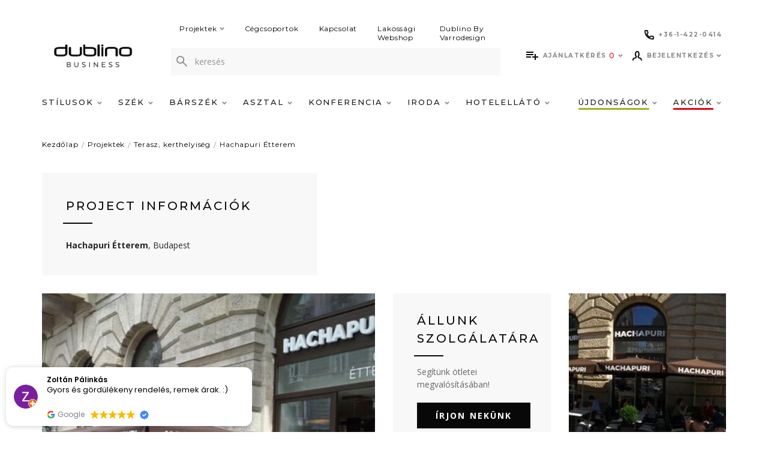

--- FILE ---
content_type: text/html; charset=utf-8
request_url: https://dublino.hu/hachapuri-tterem
body_size: 19198
content:
<!DOCTYPE html>
<!--[if IE]><![endif]-->
<!--[if IE 8 ]><html dir="ltr" lang="hu" class="ie8"><![endif]-->
<!--[if IE 9 ]><html dir="ltr" lang="hu" class="ie9"><![endif]-->
<!--[if (gt IE 9)|!(IE)]><!-->
<html dir="ltr" lang="hu">
<!--<![endif]-->
<head>
<meta charset="UTF-8" />
<meta name="viewport" content="width=device-width, initial-scale=1">
<meta http-equiv="X-UA-Compatible" content="IE=edge">
<title>Hachapuri Étterem</title>
<link href="catalog/view/theme/dublino/stylesheet/custom.css" rel="stylesheet">
<base href="https://dublino.hu/" />



<link rel="apple-touch-icon" sizes="57x57" href="catalog/view/theme/dublino/image/favicon/apple-icon-57x57.png">
<link rel="apple-touch-icon" sizes="60x60" href="catalog/view/theme/dublino/image/favicon/apple-icon-60x60.png">
<link rel="apple-touch-icon" sizes="72x72" href="catalog/view/theme/dublino/image/favicon/apple-icon-72x72.png">
<link rel="apple-touch-icon" sizes="76x76" href="catalog/view/theme/dublino/image/favicon/apple-icon-76x76.png">
<link rel="apple-touch-icon" sizes="114x114" href="catalog/view/theme/dublino/image/favicon/apple-icon-114x114.png">
<link rel="apple-touch-icon" sizes="120x120" href="catalog/view/theme/dublino/image/favicon/apple-icon-120x120.png">
<link rel="apple-touch-icon" sizes="144x144" href="catalog/view/theme/dublino/image/favicon/apple-icon-144x144.png">
<link rel="apple-touch-icon" sizes="152x152" href="catalog/view/theme/dublino/image/favicon/apple-icon-152x152.png">
<link rel="apple-touch-icon" sizes="180x180" href="catalog/view/theme/dublino/image/favicon/apple-icon-180x180.png">
<link rel="icon" type="image/png" sizes="192x192"  href="catalog/view/theme/dublino/image/favicon/android-icon-192x192.png">
<link rel="icon" type="image/png" sizes="32x32" href="catalog/view/theme/dublino/image/favicon/favicon-32x32.png">
<link rel="icon" type="image/png" sizes="96x96" href="catalog/view/theme/dublino/image/favicon/favicon-96x96.png">
<link rel="icon" type="image/png" sizes="16x16" href="catalog/view/theme/dublino/image/favicon/favicon-16x16.png">
<meta name="msapplication-TileColor" content="#ffffff">
<meta name="msapplication-TileImage" content="/ms-icon-144x144.png">
<meta name="theme-color" content="#ffffff">
  <meta name="facebook-domain-verification" content="bb2wgvjvunl1f5l1bi7dexdcdrm471" />


<script src="catalog/view/javascript/jquery/jquery-2.1.1.min.js" type="text/javascript"></script>
  <script>
    window.dataLayer = window.dataLayer || [];
    window.dataLayerImpressions = window.dataLayerImpressions || [];
    //átadandó értékek
      </script>
  <!-- Google Tag Manager -->
  <script>(function(w,d,s,l,i){w[l]=w[l]||[];w[l].push({'gtm.start':
  new Date().getTime(),event:'gtm.js'});var f=d.getElementsByTagName(s)[0],
  j=d.createElement(s),dl=l!='dataLayer'?'&l='+l:'';j.async=true;j.src=
  'https://www.googletagmanager.com/gtm.js?id='+i+dl;f.parentNode.insertBefore(j,f);
  })(window,document,'script','dataLayer', 'GTM-56499NR');</script>
  <!-- End Google Tag Manager -->

<link rel="preconnect" href="https://fonts.gstatic.com">
<link href="https://fonts.googleapis.com/css2?family=Montserrat:wght@300;400;500;700&family=Open+Sans:wght@400;600;700&display=swap" rel="stylesheet">
<link href="catalog/view/theme/dublino/assets/css/line-awesome.min.css" rel="stylesheet">

<link href="catalog/view/theme/dublino/assets/css/style.min.css?v=1620721146" rel="stylesheet">
<link href="https://plus.google.com/" rel="publisher" />

				
				
</head>
<body>
	<!-- Google Tag Manager (noscript) -->
	<noscript><iframe src="https://www.googletagmanager.com/ns.html?id=GTM-56499NR"
	height="0" width="0" style="display:none;visibility:hidden"></iframe></noscript>
	<!-- End Google Tag Manager (noscript) -->


  <script>
    var pageData = '{"pageType":"content","loginStatus":"notLoggedin","userId":"undefined","timeStamp":"2026-01-27 20:11:54","languageCode":"hu-hu"}';

          var storeData = '{"currencyCode":"EUR","languageCode":"hu-hu"}';
      </script>

<div class="overlay display-none"></div>
<div class="mobile__phone">
  <div class="row w-100">
      <div class="col col-sm-6 col-7">
        <a class="justify-content-sm-center header__top__icon" href="tel:+3614220414">
          <svg width="16" height="16" viewBox="0 0 16 16" fill="none" xmlns="http://www.w3.org/2000/svg">
          <path fill-rule="evenodd" clip-rule="evenodd" d="M2.00198 2C2.03351 3.7691 2.44076 5.44637 3.14734 6.95542C3.18036 6.83607 3.23581 6.72193 3.3131 6.61958L4.72866 4.74513C4.72941 4.74414 4.73016 4.74314 4.73092 4.74215C4.45722 3.87408 4.30124 2.95367 4.28022 2H2.00198ZM9.04458 12.8527C10.5536 13.5592 12.2309 13.9665 14 13.998V11.7275C13.0496 11.7063 12.1212 11.5497 11.2506 11.2746L9.38042 12.6869C9.27806 12.7642 9.16393 12.8196 9.04458 12.8527ZM0 1.77778C0 0.797715 0.797715 0 1.77778 0H4.5C5.48006 0 6.27778 0.797715 6.27778 1.77778C6.27778 2.64273 6.41608 3.4702 6.67064 4.24076L6.67511 4.25462C6.85975 4.84211 6.7372 5.50691 6.29092 5.99512L5.29534 7.31345C6.15701 8.82622 7.17067 9.8363 8.68781 10.7037L10.0055 9.7086C10.4809 9.27585 11.1564 9.13317 11.7631 9.33841C12.5322 9.59202 13.366 9.73 14.2222 9.73C15.2023 9.73 16 10.5277 16 11.5078V14.2222C16 15.2023 15.2023 16 14.2222 16C6.3666 16 0 9.6334 0 1.77778Z" fill="#080808"/>
          </svg>
          <span>+36-1-422-0414</span>
        </a>
      </div>

              <div class="col col-sm-6 col-5 text-center">
          <a href="https://dublinohome.hu/" class="mobile__webshop-link" target="_BLANK" rel="noopener nofollower">
            Webshop
            <svg width="12" height="12" viewBox="0 0 12 12" fill="none" xmlns="http://www.w3.org/2000/svg">
<path d="M10.6053 0.96605C10.5677 0.92852 10.5169 0.90743 10.4638 0.907422C10.4108 0.907413 10.3599 0.928487 10.3224 0.966005L4.92596 6.36277C4.84786 6.44087 4.84786 6.5675 4.92596 6.6456L5.435 7.15464C5.47251 7.19215 5.52338 7.21322 5.57642 7.21322C5.62947 7.21322 5.68034 7.19215 5.71784 7.15464L11.1142 1.75824C11.1923 1.68016 11.1924 1.55356 11.1143 1.47545L10.6053 0.96605Z" fill="#272727" stroke="#272727" stroke-width="0.4" stroke-linejoin="round"/>
<path d="M11.0795 4.8C11.1899 4.8 11.2795 4.71046 11.2795 4.6V1C11.2795 0.889543 11.1899 0.8 11.0795 0.8H7.47949C7.36904 0.8 7.27949 0.889543 7.27949 1V1.72C7.27949 1.83046 7.36904 1.92 7.47949 1.92H10.1595V4.6C10.1595 4.71046 10.249 4.8 10.3595 4.8H11.0795Z" fill="#272727" stroke="#272727" stroke-width="0.4" stroke-linejoin="round"/>
<path d="M6.24 1.71973C6.24 1.60927 6.15046 1.51973 6.04 1.51973H2.08C1.35754 1.51973 0.8 2.07727 0.8 2.79973V9.99973C0.8 10.7222 1.35754 11.2797 2.08 11.2797H9.28C10.0025 11.2797 10.56 10.7222 10.56 9.99973V6.03973C10.56 5.92927 10.4705 5.83973 10.36 5.83973H9.64C9.52954 5.83973 9.44 5.92927 9.44 6.03973V9.99973C9.44 10.0623 9.42002 10.0989 9.39958 10.1193C9.37914 10.1397 9.34255 10.1597 9.28 10.1597H2.08C2.01745 10.1597 1.98087 10.1397 1.96042 10.1193C1.93998 10.0989 1.92 10.0623 1.92 9.99973V2.79973C1.92 2.73718 1.93998 2.70059 1.96042 2.68015C1.98087 2.6597 2.01745 2.63973 2.08 2.63973H6.04C6.15046 2.63973 6.24 2.55018 6.24 2.43973V1.71973Z" fill="#272727" stroke="#272727" stroke-width="0.4" stroke-linejoin="round"/>
</svg>
          </a>
        </div>
        </div>

</div>
<header class="header ">
  <div class="container">
    <div class="row">
      <div class="col col-md-12 header__top">
                  <div id="logo">
                        <a href="https://dublino.hu/">
                              <img src="/image/catalog/Dublino BUSINESS_logo_header.png" alt=""/>
                          </a>
            
          </div>
                <div class="header__top__search">
                      <div class="header__top-menu">
                              <div class="header__top-menu__item">
                  <a class="header__top-menu__link" href="https://dublino.hu/projekt">
                    Projektek
                                          <svg class="svg svg--arrow" width="8" height="6" viewBox="0 0 8 6" fill="none" xmlns="http://www.w3.org/2000/svg">
	<path d="M1 1L4 4L7 1" stroke-width="2"/>
</svg>                                      </a>
                                      <div class="header__top-submenu">
                                              <div class="header__top-submenu__item">
                          <a class="header__top-submenu__link" href="https://dublino.hu/etterem-vendeglo">Étterem, vendéglő</a>
                        </div>
                                              <div class="header__top-submenu__item">
                          <a class="header__top-submenu__link" href="https://dublino.hu/kavezo-cukraszda">Kávézó, cukrászda</a>
                        </div>
                                              <div class="header__top-submenu__item">
                          <a class="header__top-submenu__link" href="https://dublino.hu/bar-pub-szorakozohely">Bár, pub, szórakozóhely</a>
                        </div>
                                              <div class="header__top-submenu__item">
                          <a class="header__top-submenu__link" href="https://dublino.hu/szalloda-hotel">Szálloda, hotel</a>
                        </div>
                                              <div class="header__top-submenu__item">
                          <a class="header__top-submenu__link" href="https://dublino.hu/iroda-targyalo">Iroda, tárgyaló</a>
                        </div>
                                              <div class="header__top-submenu__item">
                          <a class="header__top-submenu__link" href="https://dublino.hu/konferencia-bankett">Konferencia, bankett</a>
                        </div>
                                              <div class="header__top-submenu__item">
                          <a class="header__top-submenu__link" href="https://dublino.hu/terasz-kerthelyiseg">Terasz, kerthelyiség</a>
                        </div>
                                          </div>
                                  </div>
                              <div class="header__top-menu__item">
                  <a class="header__top-menu__link" href="https://dublino.hu/cegcsoportok">
                    Cégcsoportok
                                      </a>
                                  </div>
                              <div class="header__top-menu__item">
                  <a class="header__top-menu__link" href="https://dublino.hu/kapcsolat">
                    Kapcsolat
                                      </a>
                                  </div>
                              <div class="header__top-menu__item">
                  <a class="header__top-menu__link" href="https://dublinohome.hu/">
                    Lakossági Webshop
                                      </a>
                                  </div>
                              <div class="header__top-menu__item">
                  <a class="header__top-menu__link" href="https://dublino.hu/dublinobyvarrodesign">
                    Dublino By Varrodesign
                                      </a>
                                  </div>
                          </div>
                    <div class="search-container">
  <div class="search">
    <form id="search" action="https://dublino.hu/kereses" method="get" class="input-group">
      <span class="input-group-btn">
        <button type="button" class="btn btn-default btn-sm">
          <svg class="svg svg--magnifier" width="18" height="18" viewBox="0 0 18 18" fill="none" xmlns="http://www.w3.org/2000/svg">
            <path fill-rule="evenodd" clip-rule="evenodd" d="M12.2 6.6C12.2 9.6926 9.6926 12.2 6.6 12.2C3.5074 12.2 1 9.6926 1 6.6C1 3.5074 3.5074 1 6.6 1C9.6926 1 12.2 3.5074 12.2 6.6Z" stroke-width="2" stroke-linecap="round" stroke-linejoin="round"/>
            <path d="M17.0001 17L10.6001 10.6" stroke-width="2" stroke-linecap="round" stroke-linejoin="round"/>
          </svg>
        </button>
      </span>
      <input type="text" name="search" value="" placeholder="keresés" class="form-control" />
      <div class="search__results">
      </div>
    </form>
  </div>
</div>

        </div>
        <div class="header__top__icons">
          <div class="header__top__icons__row">
            <div class="header__phone">
              <a class="header__top__icon" href="tel:+3614220414">
                <svg width="16" height="16" viewBox="0 0 16 16" fill="none" xmlns="http://www.w3.org/2000/svg">
                <path fill-rule="evenodd" clip-rule="evenodd" d="M2.00198 2C2.03351 3.7691 2.44076 5.44637 3.14734 6.95542C3.18036 6.83607 3.23581 6.72193 3.3131 6.61958L4.72866 4.74513C4.72941 4.74414 4.73016 4.74314 4.73092 4.74215C4.45722 3.87408 4.30124 2.95367 4.28022 2H2.00198ZM9.04458 12.8527C10.5536 13.5592 12.2309 13.9665 14 13.998V11.7275C13.0496 11.7063 12.1212 11.5497 11.2506 11.2746L9.38042 12.6869C9.27806 12.7642 9.16393 12.8196 9.04458 12.8527ZM0 1.77778C0 0.797715 0.797715 0 1.77778 0H4.5C5.48006 0 6.27778 0.797715 6.27778 1.77778C6.27778 2.64273 6.41608 3.4702 6.67064 4.24076L6.67511 4.25462C6.85975 4.84211 6.7372 5.50691 6.29092 5.99512L5.29534 7.31345C6.15701 8.82622 7.17067 9.8363 8.68781 10.7037L10.0055 9.7086C10.4809 9.27585 11.1564 9.13317 11.7631 9.33841C12.5322 9.59202 13.366 9.73 14.2222 9.73C15.2023 9.73 16 10.5277 16 11.5078V14.2222C16 15.2023 15.2023 16 14.2222 16C6.3666 16 0 9.6334 0 1.77778Z" fill="#fff"/>
                </svg>
                <span>+36-1-422-0414</span>
              </a>
            </div>

            
          </div>
          <div class="header__top__icons__row last">
            <a href="javascript:void(0);" class="header__top__icon search-icon">
              <svg class="svg svg--magnifier" width="22" height="22" viewBox="0 0 22 22" fill="none" xmlns="http://www.w3.org/2000/svg">
                <path fill-rule="evenodd" clip-rule="evenodd" d="M15 8C15 11.8658 11.8658 15 8 15C4.13425 15 1 11.8658 1 8C1 4.13425 4.13425 1 8 1C11.8658 1 15 4.13425 15 8Z" stroke="#080808" stroke-width="2" stroke-linecap="round" stroke-linejoin="round"/>
                <path d="M21 21L13 13" stroke="#080808" stroke-width="2" stroke-linecap="round" stroke-linejoin="round"/>
              </svg>
            </a>
            <div id="cart" class="dropdown cart">
  <a class="header__top__icon" href="javascript:void(0)" data-toggle="dropdown" data-loading-text="Betöltés...">
          <svg class="svg svg--offer" width="20" height="14" viewBox="0 0 20 14" fill="none" xmlns="http://www.w3.org/2000/svg">
<path d="M12 4H0V6H12V4ZM12 0H0V2H12V0ZM16 8V4H14V8H10V10H14V14H16V10H20V8H16ZM0 10H8V8H0V10Z" fill="#fff"/>
</svg>
        <span class="header__top__label">
              Ajánlatkérés
          </span>
    <span id="cart-total" class="">0</span>
    <svg class="svg svg--arrow" width="8" height="6" viewBox="0 0 8 6" fill="none" xmlns="http://www.w3.org/2000/svg">
	<path d="M1 1L4 4L7 1" stroke-width="2"/>
</svg>  </a>
  <ul class="dropdown-menu dropdown-menu-right">
        <li>
      <p class="text-center paragraph4 mt-2">

                  Listája jelenleg üres
              </p>
    </li>
      </ul>
</div>

<script>
var cartData;

jQuery(document).ready(function() {
  let p = '[]';
  cartData = parseProductData(p);

    $('.dropdown.cart').on('click', '.removeFromCart', function (e) {
      var id = $(this).data('id');

      let idx = cartData.findIndex(function(x) {
          return x.Id == id;
      });

      if(typeof cartData[idx] !== "undefined" && cartData[idx]) {
          removeFromCartDataLayerEvent(cartData[idx]);
          cartData.splice(idx, 1);
      }
    });

    $('#quote-checkout-btn').on('click', function (e) {
      let actionField = {
        'step': 1
      }

      pushCheckoutProcessToDataLayer(actionField, cartData);
    });
});

</script>

            <div class="header__top-menu mb-0">
              <div class="header__top-menu__item">
                <a class="header__top__icon profile header__top-menu__link" href="javascript:void(0);" id="userMenuButton" >
                  <svg class="svg svg--user" width="16" height="16" viewBox="0 0 16 16" fill="none" xmlns="http://www.w3.org/2000/svg">
<path d="M15 15L14.6342 13.5379C14.4832 12.9323 14.0328 12.4459 13.4405 12.2481L10.7391 11.3478C9.82609 10.9674 9.52174 9.50287 9.52174 9.21739C9.95939 8.85583 10.4348 8.22826 10.4348 7.69565C10.4348 7.16304 10.7391 7.08696 10.7391 7.08696C10.7391 7.08696 11.0435 6.32609 11.0435 5.86957C11.0435 5.86957 10.9674 5.56522 10.7391 5.56522V3.73913C10.7391 2.24296 9.97826 2.36957 10.1304 2.21739C10.1304 1.86252 9.69948 1 8 1C6.26887 1 5.26087 2.64835 5.26087 3.73913V5.56522C5.03261 5.56522 4.95652 5.86957 4.95652 5.86957C4.95652 6.32609 5.26087 7.08696 5.26087 7.08696C5.26087 7.08696 5.56522 7.16304 5.56522 7.69565C5.56522 8.22826 6.04061 8.85583 6.47826 9.21739C6.47826 9.50287 6.17391 10.9674 5.26087 11.3478L2.55948 12.2481C1.96722 12.4459 1.51678 12.9323 1.36583 13.5379L1 15" stroke-width="2" stroke-linecap="round" stroke-linejoin="round"/>
</svg>
                  <span class="header__top__label">
                                      Bejelentkezés
                                    </span>
                  <svg width="8" height="6" viewBox="0 0 8 6" fill="none" xmlns="http://www.w3.org/2000/svg">
                    <path d="M1 1L4 4L7 1" stroke="#929292" stroke-width="2"/>
                  </svg>
                </a>
                <div class="header__top-submenu">
                                      <div class="header__top-submenu__item">
                      <a class="header__top-submenu__link" href="https://dublino.hu/register">Regisztráció</a>
                    </div>
                    <div class="header__top-submenu__item">
                      <a class="header__top-submenu__link" href="https://dublino.hu/login">Bejelentkezés</a>
                    </div>
                                  </div>
              </div>
            </div>
          </div>
          <div class="header__top__icons mobile-menu">
            <a href="javascript:void(0);" class="header__top__icon mobile-menu-icon">
              <svg class="hamburger-icon svg svg--hamburger" width="20" height="16" viewBox="0 0 20 16" fill="none" xmlns="http://www.w3.org/2000/svg">
	<rect class="hamburger-icon__top" width="20" height="2"/>
	<rect class="hamburger-icon__middle" y="7" width="20" height="2" />
	<rect class="hamburger-icon__bottom" y="14" width="20" height="2" />
</svg>            </a>
          </div>
        </div>
      </div>
    </div>
  </div>
  <div class="header-menu">
    <div class="container">
        <nav class="header-nav">
                            <a class="header-menu__label" href="javascript:void(0);">
                    <svg class="svg svg--arrow" width="8" height="6" viewBox="0 0 8 6" fill="none" xmlns="http://www.w3.org/2000/svg">
	<path d="M1 1L4 4L7 1" stroke-width="2"/>
</svg>
                    Menü
                </a>

                                    <div class="header-nav__item has-children">
                                                <a class="header-nav__link d-none d-lg-block " href="javascript:void(0);">
                                                            Stílusok
                            
                                                            <svg class="svg svg--arrow" width="8" height="6" viewBox="0 0 8 6" fill="none" xmlns="http://www.w3.org/2000/svg">
	<path d="M1 1L4 4L7 1" stroke-width="2"/>
</svg>                                                    </a>

                                                <a class="header-nav__link d-lg-none d-xl-none "  href="javascript:void(0);" >
                                                            Stílusok
                            
                                                            <svg class="svg svg--arrow" width="8" height="6" viewBox="0 0 8 6" fill="none" xmlns="http://www.w3.org/2000/svg">
	<path d="M1 1L4 4L7 1" stroke-width="2"/>
</svg>                                                    </a>

                                                    <div class="header-nav__submenu submenu">
                                <a class="header-menu__label header-menu__label--is-action" href="javascript:void(0);">
                                    <svg class="svg svg--arrow" width="8" height="6" viewBox="0 0 8 6" fill="none" xmlns="http://www.w3.org/2000/svg">
	<path d="M1 1L4 4L7 1" stroke-width="2"/>
</svg>
                                    Stílusok
                                </a>

                                <div class="submenu__list">
                                                                                <div class="submenu__item">
        <a class="submenu__link" href="https://dublino.hu/stilusok/industrial/" >
            Industrial
        </a>

        
                    <figure class="submenu__figure">
                <img class="submenu__image" src="https://dublino.hu/image/cache/catalog/3d227e31-ab48-4135-868c-e69fc85de437-300x300.png" />
            </figure>
        
        <figure class="submenu__figure submenu__figure--for-megamenu is-hidden">
            <img class="submenu__image submenu__image--from-attribute" src="https://dublino.hu/image/cache/catalog/3d227e31-ab48-4135-868c-e69fc85de437-300x300.png" />
        </figure>
    </div>
                                                                                <div class="submenu__item">
        <a class="submenu__link" href="https://dublino.hu/stilusok/bohem/" >
            Bohém
        </a>

        
                    <figure class="submenu__figure">
                <img class="submenu__image" src="https://dublino.hu/image/cache/catalog/0cf6a6de-3eb3-47e9-aec7-6ffab6eacbbb-300x300.png" />
            </figure>
        
        <figure class="submenu__figure submenu__figure--for-megamenu is-hidden">
            <img class="submenu__image submenu__image--from-attribute" src="https://dublino.hu/image/cache/catalog/0cf6a6de-3eb3-47e9-aec7-6ffab6eacbbb-300x300.png" />
        </figure>
    </div>
                                                                                <div class="submenu__item">
        <a class="submenu__link" href="https://dublino.hu/stilusok/art-deco/" >
            Art Deco
        </a>

        
                    <figure class="submenu__figure">
                <img class="submenu__image" src="https://dublino.hu/image/cache/catalog/25cc0748-4373-4a4c-8f67-dbf1a76cd83c-300x300.png" />
            </figure>
        
        <figure class="submenu__figure submenu__figure--for-megamenu is-hidden">
            <img class="submenu__image submenu__image--from-attribute" src="https://dublino.hu/image/cache/catalog/25cc0748-4373-4a4c-8f67-dbf1a76cd83c-300x300.png" />
        </figure>
    </div>
                                                                                <div class="submenu__item">
        <a class="submenu__link" href="https://dublino.hu/stilusok/skandinav/" >
            Skandináv
        </a>

        
                    <figure class="submenu__figure">
                <img class="submenu__image" src="https://dublino.hu/image/cache/catalog/8b7dfc11-3965-4fb1-843d-568488b40ac9-300x300.png" />
            </figure>
        
        <figure class="submenu__figure submenu__figure--for-megamenu is-hidden">
            <img class="submenu__image submenu__image--from-attribute" src="https://dublino.hu/image/cache/catalog/8b7dfc11-3965-4fb1-843d-568488b40ac9-300x300.png" />
        </figure>
    </div>
                                                                                <div class="submenu__item">
        <a class="submenu__link" href="https://dublino.hu/stilusok/elegans/" >
            Elegáns
        </a>

        
                    <figure class="submenu__figure">
                <img class="submenu__image" src="https://dublino.hu/image/cache/catalog/11be3e02-dfb2-4c62-9c49-67cceb3e5f1b-300x300.png" />
            </figure>
        
        <figure class="submenu__figure submenu__figure--for-megamenu is-hidden">
            <img class="submenu__image submenu__image--from-attribute" src="https://dublino.hu/image/cache/catalog/11be3e02-dfb2-4c62-9c49-67cceb3e5f1b-300x300.png" />
        </figure>
    </div>
                                                                                <div class="submenu__item">
        <a class="submenu__link" href="https://dublino.hu/stilusok/vintage/" >
            Vintage
        </a>

        
                    <figure class="submenu__figure">
                <img class="submenu__image" src="https://dublino.hu/image/cache/catalog/103f0560-d104-4fb5-aa93-2cbf650e8d07-300x300.png" />
            </figure>
        
        <figure class="submenu__figure submenu__figure--for-megamenu is-hidden">
            <img class="submenu__image submenu__image--from-attribute" src="https://dublino.hu/image/cache/catalog/103f0560-d104-4fb5-aa93-2cbf650e8d07-300x300.png" />
        </figure>
    </div>
                                                                    </div>
                            </div>
                                            </div>
                                    <div class="header-nav__item has-children">
                                                <a class="header-nav__link d-none d-lg-block " href="https://dublino.hu/szek/minden-szek/">
                                                            Szék
                            
                                                            <svg class="svg svg--arrow" width="8" height="6" viewBox="0 0 8 6" fill="none" xmlns="http://www.w3.org/2000/svg">
	<path d="M1 1L4 4L7 1" stroke-width="2"/>
</svg>                                                    </a>

                                                <a class="header-nav__link d-lg-none d-xl-none "  href="javascript:void(0);" >
                                                            Szék
                            
                                                            <svg class="svg svg--arrow" width="8" height="6" viewBox="0 0 8 6" fill="none" xmlns="http://www.w3.org/2000/svg">
	<path d="M1 1L4 4L7 1" stroke-width="2"/>
</svg>                                                    </a>

                                                    <div class="header-nav__submenu submenu">
                                <a class="header-menu__label header-menu__label--is-action" href="javascript:void(0);">
                                    <svg class="svg svg--arrow" width="8" height="6" viewBox="0 0 8 6" fill="none" xmlns="http://www.w3.org/2000/svg">
	<path d="M1 1L4 4L7 1" stroke-width="2"/>
</svg>
                                    Szék
                                </a>

                                <div class="submenu__list">
                                                                                <div class="submenu__item has-children">
        <a class="submenu__link" href="https://dublino.hu/szek/belteri-szek/" >
            Beltéri székek
        </a>

                    <div class="submenu__megamenu megamenu is-hidden">
                                        <div class="megamenu__item">
        <a href="https://dublino.hu/szek/belteri-szek/karpitos-belteri-szekek/" class="megamenu__link" data-img="https://dublino.hu/image/cache/catalog/products/dl-lord-blue_1-300x300.jpg">
            Kárpitos beltéri székek
        </a>
    </div>
                                        <div class="megamenu__item">
        <a href="https://dublino.hu/szek/belteri-szek/fa-belteri-szekek/" class="megamenu__link" data-img="https://dublino.hu/image/cache/catalog/products/dl-cross-oak-nature_1-300x300.jpg">
            Fa beltéri székek
        </a>
    </div>
                                        <div class="megamenu__item">
        <a href="https://dublino.hu/szek/belteri-szek/fem-belteri-szekek/" class="megamenu__link" data-img="https://dublino.hu/image/cache/catalog/products/dl-counter_1-300x300.jpg">
            Fém beltéri székek
        </a>
    </div>
                                        <div class="megamenu__item">
        <a href="https://dublino.hu/szek/belteri-szek/muanyag-belteri-szekek/" class="megamenu__link" data-img="https://dublino.hu/image/cache/catalog/products/nardi-bit_3-300x300.jpg">
            Műanyag beltéri székek
        </a>
    </div>
                                        <div class="megamenu__item">
        <a href="https://dublino.hu/szek/belteri-szek/konferencia-bankett-szekek/" class="megamenu__link" data-img="https://dublino.hu/image/cache/catalog/products/dl-evosa-silver_1-300x300.jpg">
            Konferencia, bankett székek
        </a>
    </div>
                                        <div class="megamenu__item">
        <a href="https://dublino.hu/szek/belteri-szek/dublino-line-belteri-szekek/" class="megamenu__link" data-img="">
            Dublino line beltéri székek
        </a>
    </div>
                            </div>
        
        
        <figure class="submenu__figure submenu__figure--for-megamenu is-hidden">
            <img class="submenu__image submenu__image--from-attribute" src="" />
        </figure>
    </div>
                                                                                <div class="submenu__item has-children">
        <a class="submenu__link" href="https://dublino.hu/szek/kulteri-szek/" >
            Kültéri székek
        </a>

                    <div class="submenu__megamenu megamenu is-hidden">
                                        <div class="megamenu__item">
        <a href="https://dublino.hu/szek/kulteri-szek/fonatos-kulteri-szek/" class="megamenu__link" data-img="https://dublino.hu/image/cache/catalog/products/dl-miami_1-300x300.jpg">
            Fonatos kültéri székek
        </a>
    </div>
                                        <div class="megamenu__item">
        <a href="https://dublino.hu/szek/kulteri-szek/fa-kulteri-szekek/" class="megamenu__link" data-img="https://dublino.hu/image/cache/catalog/SK%20Documents/sedie_java_poltroncina%202-300x300.jpg">
            Fa kültéri székek
        </a>
    </div>
                                        <div class="megamenu__item">
        <a href="https://dublino.hu/szek/kulteri-szek/muanyag-kulteri-szek/" class="megamenu__link" data-img="https://dublino.hu/image/cache/catalog/products/nardi-net-p-mint_2-300x300.jpg">
            Műanyag kültéri székek
        </a>
    </div>
                                        <div class="megamenu__item">
        <a href="https://dublino.hu/szek/kulteri-szek/fem-kulteri-szekek/" class="megamenu__link" data-img="https://dublino.hu/image/cache/catalog/products/dl-michael-grey_1-300x300.jpg">
            Fém kültéri székek
        </a>
    </div>
                                        <div class="megamenu__item">
        <a href="https://dublino.hu/szek/kulteri-szek/dublino-line/" class="megamenu__link" data-img="https://dublino.hu/image/cache/catalog/DL%20GOA%20ARMCHAIR%20-%20ST%20WIND%20WHITE%201200px_1-300x300.jpg">
            Dublino Line termékek
        </a>
    </div>
                                        <div class="megamenu__item">
        <a href="https://dublino.hu/szek/kulteri-szek/dublino-line-kulteri-szekek/" class="megamenu__link" data-img="">
            Dublino line kültéri székek
        </a>
    </div>
                            </div>
        
                    <figure class="submenu__figure">
                <img class="submenu__image" src="https://dublino.hu/image/cache/catalog/SK%20Documents/DL%20JUPITER%201%20(2)-300x300.jpg" />
            </figure>
        
        <figure class="submenu__figure submenu__figure--for-megamenu is-hidden">
            <img class="submenu__image submenu__image--from-attribute" src="https://dublino.hu/image/cache/catalog/SK%20Documents/DL%20JUPITER%201%20(2)-300x300.jpg" />
        </figure>
    </div>
                                                                                <div class="submenu__item">
        <a class="submenu__link" href="https://dublino.hu/szek/irodai-szekek/" >
            Irodai székek
        </a>

        
        
        <figure class="submenu__figure submenu__figure--for-megamenu is-hidden">
            <img class="submenu__image submenu__image--from-attribute" src="" />
        </figure>
    </div>
                                                                                <div class="submenu__item has-children">
        <a class="submenu__link" href="https://dublino.hu/szek/szekek-felhasznalas-szerint/" >
            Felhasználás szerint
        </a>

                    <div class="submenu__megamenu megamenu is-hidden">
                                        <div class="megamenu__item">
        <a href="https://dublino.hu/szek/szekek-felhasznalas-szerint/etterem-vendeglo-szekek/" class="megamenu__link" data-img="https://dublino.hu/image/cache/catalog/categories/Dublino%20icon%20felhasználás%20grey-300x300.png">
            Étterem, vendéglő székek
        </a>
    </div>
                                        <div class="megamenu__item">
        <a href="https://dublino.hu/szek/szekek-felhasznalas-szerint/kavezo-cukraszda-szekek/" class="megamenu__link" data-img="https://dublino.hu/image/cache/catalog/categories/Dublino%20icon%20felhasználás%20grey-300x300.png">
            Kávézó, cukrászda székek
        </a>
    </div>
                                        <div class="megamenu__item">
        <a href="https://dublino.hu/szek/szekek-felhasznalas-szerint/bar-pub-szorakozohely-szekek/" class="megamenu__link" data-img="https://dublino.hu/image/cache/catalog/categories/Dublino%20icon%20felhasználás%20grey-300x300.png">
            Bár, pub, szórakozóhely székek
        </a>
    </div>
                                        <div class="megamenu__item">
        <a href="https://dublino.hu/szek/szekek-felhasznalas-szerint/szalloda-hotel-szekek/" class="megamenu__link" data-img="https://dublino.hu/image/cache/catalog/categories/Dublino%20icon%20felhasználás%20grey-300x300.png">
            Szálloda, hotel székek
        </a>
    </div>
                                        <div class="megamenu__item">
        <a href="https://dublino.hu/szek/szekek-felhasznalas-szerint/iroda-targyalo-szekek/" class="megamenu__link" data-img="https://dublino.hu/image/cache/catalog/categories/Dublino%20icon%20felhasználás%20grey-300x300.png">
            Iroda, tárgyaló székek
        </a>
    </div>
                                        <div class="megamenu__item">
        <a href="https://dublino.hu/szek/szekek-felhasznalas-szerint/terasz-kerthelyiseg-szekek/" class="megamenu__link" data-img="https://dublino.hu/image/cache/catalog/categories/Dublino%20icon%20felhasználás%20grey-300x300.png">
            Terasz, kerthelyiség székek
        </a>
    </div>
                            </div>
        
                    <figure class="submenu__figure">
                <img class="submenu__image" src="https://dublino.hu/image/cache/catalog/categories/Dublino%20icon%20felhasználás%20grey-300x300.png" />
            </figure>
        
        <figure class="submenu__figure submenu__figure--for-megamenu is-hidden">
            <img class="submenu__image submenu__image--from-attribute" src="https://dublino.hu/image/cache/catalog/categories/Dublino%20icon%20felhasználás%20grey-300x300.png" />
        </figure>
    </div>
                                                                                <div class="submenu__item has-children">
        <a class="submenu__link" href="https://dublino.hu/szek/szekek-praktikussag-szerint/" >
            Praktikusság szerint
        </a>

                    <div class="submenu__megamenu megamenu is-hidden">
                                        <div class="megamenu__item">
        <a href="https://dublino.hu/szek/szekek-praktikussag-szerint/rakasolhato-szekek/" class="megamenu__link" data-img="https://dublino.hu/image/cache/catalog/products/dl-scuola-black_1-300x300.jpg">
            Rakásolható székek
        </a>
    </div>
                                        <div class="megamenu__item">
        <a href="https://dublino.hu/szek/szekek-praktikussag-szerint/osszecsukhato-szekek/" class="megamenu__link" data-img="https://dublino.hu/image/cache/catalog/products/dl-konf-white_3-300x300.jpg">
            Összecsukható székek
        </a>
    </div>
                                        <div class="megamenu__item">
        <a href="https://dublino.hu/szek/szekek-praktikussag-szerint/allithato-magassagu-szekek/" class="megamenu__link" data-img="https://dublino.hu/image/cache/catalog/products/dl-counter_1-300x300.jpg">
            Állítható magasságú székek
        </a>
    </div>
                                        <div class="megamenu__item">
        <a href="https://dublino.hu/szek/szekek-praktikussag-szerint/forgos-szekek/" class="megamenu__link" data-img="https://dublino.hu/image/cache/catalog/si%20zalia%20blue-300x300.jpeg">
            Forgós székek
        </a>
    </div>
                            </div>
        
                    <figure class="submenu__figure">
                <img class="submenu__image" src="https://dublino.hu/image/cache/catalog/categories/Dublino%20icon%20praktikusság%20grey-300x300.png" />
            </figure>
        
        <figure class="submenu__figure submenu__figure--for-megamenu is-hidden">
            <img class="submenu__image submenu__image--from-attribute" src="https://dublino.hu/image/cache/catalog/categories/Dublino%20icon%20praktikusság%20grey-300x300.png" />
        </figure>
    </div>
                                                                                <div class="submenu__item">
        <a class="submenu__link" href="https://dublino.hu/szek/minden-szek/" >
            Minden szék
        </a>

        
                    <figure class="submenu__figure">
                <img class="submenu__image" src="https://dublino.hu/image/cache/catalog/SK%20Documents/GB%20MILA%20(2)-300x300.jpg" />
            </figure>
        
        <figure class="submenu__figure submenu__figure--for-megamenu is-hidden">
            <img class="submenu__image submenu__image--from-attribute" src="https://dublino.hu/image/cache/catalog/SK%20Documents/GB%20MILA%20(2)-300x300.jpg" />
        </figure>
    </div>
                                                                                <div class="submenu__item has-children">
        <a class="submenu__link" href="https://dublino.hu/szek/padok/" >
            Pad
        </a>

                    <div class="submenu__megamenu megamenu is-hidden">
                                        <div class="megamenu__item">
        <a href="https://dublino.hu/szek/padok/padrendszerek/" class="megamenu__link" data-img="https://dublino.hu/image/cache/catalog/products/dublino-system-1085-s_18-300x300.jpg">
            Padrendszerek
        </a>
    </div>
                            </div>
        
                    <figure class="submenu__figure">
                <img class="submenu__image" src="https://dublino.hu/image/cache/catalog/products/dublino-system-1085-s_18-300x300.jpg" />
            </figure>
        
        <figure class="submenu__figure submenu__figure--for-megamenu is-hidden">
            <img class="submenu__image submenu__image--from-attribute" src="https://dublino.hu/image/cache/catalog/products/dublino-system-1085-s_18-300x300.jpg" />
        </figure>
    </div>
                                                                    </div>
                            </div>
                                            </div>
                                    <div class="header-nav__item has-children">
                                                <a class="header-nav__link d-none d-lg-block " href="javascript:void(0);">
                                                            Bárszék
                            
                                                            <svg class="svg svg--arrow" width="8" height="6" viewBox="0 0 8 6" fill="none" xmlns="http://www.w3.org/2000/svg">
	<path d="M1 1L4 4L7 1" stroke-width="2"/>
</svg>                                                    </a>

                                                <a class="header-nav__link d-lg-none d-xl-none "  href="javascript:void(0);" >
                                                            Bárszék
                            
                                                            <svg class="svg svg--arrow" width="8" height="6" viewBox="0 0 8 6" fill="none" xmlns="http://www.w3.org/2000/svg">
	<path d="M1 1L4 4L7 1" stroke-width="2"/>
</svg>                                                    </a>

                                                    <div class="header-nav__submenu submenu">
                                <a class="header-menu__label header-menu__label--is-action" href="javascript:void(0);">
                                    <svg class="svg svg--arrow" width="8" height="6" viewBox="0 0 8 6" fill="none" xmlns="http://www.w3.org/2000/svg">
	<path d="M1 1L4 4L7 1" stroke-width="2"/>
</svg>
                                    Bárszék
                                </a>

                                <div class="submenu__list">
                                                                                <div class="submenu__item has-children">
        <a class="submenu__link" href="https://dublino.hu/barszek/belteri-barszekek/" >
            Beltéri bárszékek
        </a>

                    <div class="submenu__megamenu megamenu is-hidden">
                                        <div class="megamenu__item">
        <a href="https://dublino.hu/barszek/belteri-barszekek/karpitos-belteri-barszekek/" class="megamenu__link" data-img="https://dublino.hu/image/cache/catalog/products/bd-minnie-bs-blue_1-300x300.jpg">
            Kárpitos beltéri bárszékek
        </a>
    </div>
                                        <div class="megamenu__item">
        <a href="https://dublino.hu/barszek/belteri-barszekek/muanyag-belteri-barszekek/" class="megamenu__link" data-img="https://dublino.hu/image/cache/catalog/products/nardi-trill-stool_2-300x300.jpg">
            Műanyag beltéri bárszékek
        </a>
    </div>
                                        <div class="megamenu__item">
        <a href="https://dublino.hu/barszek/belteri-barszekek/fem-belteri-barszekek/" class="megamenu__link" data-img="https://dublino.hu/image/cache/catalog/products/dl-factory-bs-lb-galv_1-300x300.jpg">
            Fém beltéri bárszékek
        </a>
    </div>
                                        <div class="megamenu__item">
        <a href="https://dublino.hu/barszek/belteri-barszekek/fa-belteri-barszekek/" class="megamenu__link" data-img="https://dublino.hu/image/cache/catalog/products/gb-lucy-sg_1-300x300.jpg">
            Fa beltéri bárszékek
        </a>
    </div>
                            </div>
        
        
        <figure class="submenu__figure submenu__figure--for-megamenu is-hidden">
            <img class="submenu__image submenu__image--from-attribute" src="" />
        </figure>
    </div>
                                                                                <div class="submenu__item has-children">
        <a class="submenu__link" href="https://dublino.hu/barszek/kulteri-barszekek/" >
            Kültéri bárszékek
        </a>

                    <div class="submenu__megamenu megamenu is-hidden">
                                        <div class="megamenu__item">
        <a href="https://dublino.hu/barszek/kulteri-barszekek/fonatos-kulteri-barszekek/" class="megamenu__link" data-img="https://dublino.hu/image/cache/catalog/products/dl-atos-sg-green-dark_1-300x300.jpg">
            Fonatos kültéri bárszékek
        </a>
    </div>
                                        <div class="megamenu__item">
        <a href="https://dublino.hu/barszek/kulteri-barszekek/muanyag-kulteri-barszekek/" class="megamenu__link" data-img="https://dublino.hu/image/cache/catalog/products/nardi-trill-stool_4-300x300.jpg">
            Műanyag kültéri bárszékek
        </a>
    </div>
                                        <div class="megamenu__item">
        <a href="https://dublino.hu/barszek/kulteri-barszekek/fem-kulteri-barszekek/" class="megamenu__link" data-img="https://dublino.hu/image/cache/catalog/products/dl-bella-bs_1-300x300.jpg">
            Fém kültéri bárszékek
        </a>
    </div>
                            </div>
        
        
        <figure class="submenu__figure submenu__figure--for-megamenu is-hidden">
            <img class="submenu__image submenu__image--from-attribute" src="" />
        </figure>
    </div>
                                                                                <div class="submenu__item has-children">
        <a class="submenu__link" href="https://dublino.hu/barszek/barszekek-stilus-szerint/" >
            Stílus szerint
        </a>

                    <div class="submenu__megamenu megamenu is-hidden">
                                        <div class="megamenu__item">
        <a href="https://dublino.hu/barszek/barszekek-stilus-szerint/vintage-barszekek/" class="megamenu__link" data-img="https://dublino.hu/image/cache/catalog/products/dl-tampa-bs_1-300x300.jpg">
            Vintage bárszékek
        </a>
    </div>
                                        <div class="megamenu__item">
        <a href="https://dublino.hu/barszek/barszekek-stilus-szerint/industrial-barszekek/" class="megamenu__link" data-img="https://dublino.hu/image/cache/catalog/products/ci-scuola-bs_1-300x300.jpg">
            Industrial bárszékek
        </a>
    </div>
                                        <div class="megamenu__item">
        <a href="https://dublino.hu/barszek/barszekek-stilus-szerint/klasszikus-barszekek/" class="megamenu__link" data-img="https://dublino.hu/image/cache/catalog/products/xton-165-sg_2-300x300.jpg">
            Klasszikus bárszékek
        </a>
    </div>
                                        <div class="megamenu__item">
        <a href="https://dublino.hu/barszek/barszekek-stilus-szerint/dizajn-barszekek/" class="megamenu__link" data-img="https://dublino.hu/image/cache/catalog/products/gb-lucy-sg_1-300x300.jpg">
            Design bárszékek
        </a>
    </div>
                                        <div class="megamenu__item">
        <a href="https://dublino.hu/barszek/barszekek-stilus-szerint/modern-barszekek/" class="megamenu__link" data-img="https://dublino.hu/image/cache/catalog/products/pedrali-gliss-970_1-300x300.jpg">
            Modern bárszékek
        </a>
    </div>
                                        <div class="megamenu__item">
        <a href="https://dublino.hu/barszek/barszekek-stilus-szerint/minimalista-barszekek/" class="megamenu__link" data-img="https://dublino.hu/image/cache/catalog/products/dl-rocky-bs_2-300x300.jpg">
            Minimalista bárszékek
        </a>
    </div>
                                        <div class="megamenu__item">
        <a href="https://dublino.hu/barszek/barszekek-stilus-szerint/skandinav-barszekek/" class="megamenu__link" data-img="https://dublino.hu/image/cache/catalog/products/dl-nemo_1-300x300.jpg">
            Skandináv bárszékek
        </a>
    </div>
                                        <div class="megamenu__item">
        <a href="https://dublino.hu/barszek/barszekek-stilus-szerint/elegans-barszekek/" class="megamenu__link" data-img="https://dublino.hu/image/cache/catalog/products/dl-brooklyn-green-bs_1-300x300.jpg">
            Elegáns bárszékek
        </a>
    </div>
                            </div>
        
                    <figure class="submenu__figure">
                <img class="submenu__image" src="https://dublino.hu/image/cache/catalog/categories/Dublino%20icon%20stílusok%20grey-300x300.png" />
            </figure>
        
        <figure class="submenu__figure submenu__figure--for-megamenu is-hidden">
            <img class="submenu__image submenu__image--from-attribute" src="https://dublino.hu/image/cache/catalog/categories/Dublino%20icon%20stílusok%20grey-300x300.png" />
        </figure>
    </div>
                                                                                <div class="submenu__item has-children">
        <a class="submenu__link" href="https://dublino.hu/barszek/barszekek-felhasznalas-szerint/" >
            Felhasználás szerint
        </a>

                    <div class="submenu__megamenu megamenu is-hidden">
                                        <div class="megamenu__item">
        <a href="https://dublino.hu/barszek/barszekek-felhasznalas-szerint/etterem-vendeglo-barszekek/" class="megamenu__link" data-img="https://dublino.hu/image/cache/catalog/categories/Dublino%20icon%20felhasználás%20grey-300x300.png">
            Étterem, vendéglő bárszékek
        </a>
    </div>
                                        <div class="megamenu__item">
        <a href="https://dublino.hu/barszek/barszekek-felhasznalas-szerint/kavezo-cukraszda-barszekek/" class="megamenu__link" data-img="https://dublino.hu/image/cache/catalog/categories/Dublino%20icon%20felhasználás%20grey-300x300.png">
            Kávézó, cukrászda bárszékek
        </a>
    </div>
                                        <div class="megamenu__item">
        <a href="https://dublino.hu/barszek/barszekek-felhasznalas-szerint/bar-pub-szorakozohely-barszekek/" class="megamenu__link" data-img="https://dublino.hu/image/cache/catalog/categories/Dublino%20icon%20felhasználás%20grey-300x300.png">
            Bár, pub, szórakozóhely bárszékek
        </a>
    </div>
                                        <div class="megamenu__item">
        <a href="https://dublino.hu/barszek/barszekek-felhasznalas-szerint/szalloda-hotel-barszekek/" class="megamenu__link" data-img="https://dublino.hu/image/cache/catalog/categories/Dublino%20icon%20felhasználás%20grey-300x300.png">
            Szálloda, hotel bárszékek
        </a>
    </div>
                                        <div class="megamenu__item">
        <a href="https://dublino.hu/barszek/barszekek-felhasznalas-szerint/iroda-targyalo-barszekek/" class="megamenu__link" data-img="https://dublino.hu/image/cache/catalog/categories/Dublino%20icon%20felhasználás%20grey-300x300.png">
            Iroda, tárgyaló bárszékek
        </a>
    </div>
                                        <div class="megamenu__item">
        <a href="https://dublino.hu/barszek/barszekek-felhasznalas-szerint/konferencia-bankett-barszekek/" class="megamenu__link" data-img="https://dublino.hu/image/cache/catalog/categories/Dublino%20icon%20felhasználás%20grey-300x300.png">
            Konferencia, bankett bárszékek
        </a>
    </div>
                                        <div class="megamenu__item">
        <a href="https://dublino.hu/barszek/barszekek-felhasznalas-szerint/terasz-kerthelyiseg-barszekek/" class="megamenu__link" data-img="https://dublino.hu/image/cache/catalog/categories/Dublino%20icon%20felhasználás%20grey-300x300.png">
            Terasz, kerthelyiség bárszékek
        </a>
    </div>
                            </div>
        
                    <figure class="submenu__figure">
                <img class="submenu__image" src="https://dublino.hu/image/cache/catalog/categories/Dublino%20icon%20felhasználás%20grey-300x300.png" />
            </figure>
        
        <figure class="submenu__figure submenu__figure--for-megamenu is-hidden">
            <img class="submenu__image submenu__image--from-attribute" src="https://dublino.hu/image/cache/catalog/categories/Dublino%20icon%20felhasználás%20grey-300x300.png" />
        </figure>
    </div>
                                                                                <div class="submenu__item has-children">
        <a class="submenu__link" href="https://dublino.hu/barszek/barszekek-praktikussag-szerint/" >
            Praktikusság szerint
        </a>

                    <div class="submenu__megamenu megamenu is-hidden">
                                        <div class="megamenu__item">
        <a href="https://dublino.hu/barszek/barszekek-praktikussag-szerint/rakasolhato-barszekek/" class="megamenu__link" data-img="https://dublino.hu/image/cache/catalog/products/nardi-trill-stool-mini_3-300x300.jpg">
            Rakásolható bárszékek
        </a>
    </div>
                                        <div class="megamenu__item">
        <a href="https://dublino.hu/barszek/barszekek-praktikussag-szerint/osszecsukhato-barszekek/" class="megamenu__link" data-img="https://dublino.hu/image/cache/catalog/products/pa-playa-alta_1-300x300.jpg">
            Összecsukható bárszékek
        </a>
    </div>
                                        <div class="megamenu__item">
        <a href="https://dublino.hu/barszek/barszekek-praktikussag-szerint/allithato-magassagu-barszekek/" class="megamenu__link" data-img="https://dublino.hu/image/cache/catalog/products/dl-counter-bs_2-300x300.jpg">
            Állítható magasságú bárszékek
        </a>
    </div>
                                        <div class="megamenu__item">
        <a href="https://dublino.hu/barszek/barszekek-praktikussag-szerint/forgos-barszekek/" class="megamenu__link" data-img="https://dublino.hu/image/cache/catalog/15350-100_12_o-300x300.jpg">
            Forgós bárszékek
        </a>
    </div>
                            </div>
        
                    <figure class="submenu__figure">
                <img class="submenu__image" src="https://dublino.hu/image/cache/catalog/categories/Dublino%20icon%20praktikusság%20grey-300x300.png" />
            </figure>
        
        <figure class="submenu__figure submenu__figure--for-megamenu is-hidden">
            <img class="submenu__image submenu__image--from-attribute" src="https://dublino.hu/image/cache/catalog/categories/Dublino%20icon%20praktikusság%20grey-300x300.png" />
        </figure>
    </div>
                                                                                <div class="submenu__item">
        <a class="submenu__link" href="https://dublino.hu/barszek/minden-barszek/" >
            Minden bárszék
        </a>

        
        
        <figure class="submenu__figure submenu__figure--for-megamenu is-hidden">
            <img class="submenu__image submenu__image--from-attribute" src="" />
        </figure>
    </div>
                                                                    </div>
                            </div>
                                            </div>
                                    <div class="header-nav__item has-children">
                                                <a class="header-nav__link d-none d-lg-block " href="https://dublino.hu/asztal/minden-asztal/">
                                                            Asztal
                            
                                                            <svg class="svg svg--arrow" width="8" height="6" viewBox="0 0 8 6" fill="none" xmlns="http://www.w3.org/2000/svg">
	<path d="M1 1L4 4L7 1" stroke-width="2"/>
</svg>                                                    </a>

                                                <a class="header-nav__link d-lg-none d-xl-none "  href="javascript:void(0);" >
                                                            Asztal
                            
                                                            <svg class="svg svg--arrow" width="8" height="6" viewBox="0 0 8 6" fill="none" xmlns="http://www.w3.org/2000/svg">
	<path d="M1 1L4 4L7 1" stroke-width="2"/>
</svg>                                                    </a>

                                                    <div class="header-nav__submenu submenu">
                                <a class="header-menu__label header-menu__label--is-action" href="javascript:void(0);">
                                    <svg class="svg svg--arrow" width="8" height="6" viewBox="0 0 8 6" fill="none" xmlns="http://www.w3.org/2000/svg">
	<path d="M1 1L4 4L7 1" stroke-width="2"/>
</svg>
                                    Asztal
                                </a>

                                <div class="submenu__list">
                                                                                <div class="submenu__item has-children">
        <a class="submenu__link" href="https://dublino.hu/asztal/asztallabak/" >
            Asztallábak
        </a>

                    <div class="submenu__megamenu megamenu is-hidden">
                                        <div class="megamenu__item">
        <a href="https://dublino.hu/asztal/asztallabak/ontottvas-asztallabak/" class="megamenu__link" data-img="https://dublino.hu/image/cache/catalog/products/gr-7007_1-300x300.jpg">
            Öntöttvas asztalláb
        </a>
    </div>
                                        <div class="megamenu__item">
        <a href="https://dublino.hu/asztal/asztallabak/inox-rozsdamentes-asztallabak/" class="megamenu__link" data-img="https://dublino.hu/image/cache/catalog/products/p-400-q-inox_1-300x300.jpg">
            Inox rozsdamentes asztallábak
        </a>
    </div>
                                        <div class="megamenu__item">
        <a href="https://dublino.hu/asztal/asztallabak/krom-asztallabak/" class="megamenu__link" data-img="https://dublino.hu/image/cache/catalog/products/p-400-cr_1-300x300.jpg">
            Króm asztallábak
        </a>
    </div>
                                        <div class="megamenu__item">
        <a href="https://dublino.hu/asztal/asztallabak/rez-bronz-asztallabak/" class="megamenu__link" data-img="https://dublino.hu/image/cache/catalog/products/pedrali-4402_1-300x300.jpg">
            Réz, bronz asztallábak
        </a>
    </div>
                                        <div class="megamenu__item">
        <a href="https://dublino.hu/asztal/asztallabak/lehajthato-dontheto-asztallabak/" class="megamenu__link" data-img="https://dublino.hu/image/cache/catalog/products/pn-5045-anthrazit_1-300x300.jpg">
            Lehajtható, dönthető asztallábak
        </a>
    </div>
                                        <div class="megamenu__item">
        <a href="https://dublino.hu/asztal/asztallabak/aluminium-asztalbazis/" class="megamenu__link" data-img="https://dublino.hu/image/cache/catalog/pc-5560_1-600x600-300x300.jpg">
            Alumínium asztalbázis 
        </a>
    </div>
                                        <div class="megamenu__item">
        <a href="https://dublino.hu/asztal/asztallabak/bar-asztallabak/" class="megamenu__link" data-img="https://dublino.hu/image/cache/catalog/products/pb-art-4-h_1-300x300.jpg">
            Bár asztallábak
        </a>
    </div>
                                        <div class="megamenu__item">
        <a href="https://dublino.hu/asztal/asztallabak/muanyag-asztallabak/" class="megamenu__link" data-img="https://dublino.hu/image/cache/catalog/NARDI_BASE_FIORE_CAFFE-300x300.jpg">
            Műanyag asztallábak
        </a>
    </div>
                            </div>
        
                    <figure class="submenu__figure">
                <img class="submenu__image" src="https://dublino.hu/image/cache/catalog/inox-4491-ac-low_36317_14366_t-300x300.jpg" />
            </figure>
        
        <figure class="submenu__figure submenu__figure--for-megamenu is-hidden">
            <img class="submenu__image submenu__image--from-attribute" src="https://dublino.hu/image/cache/catalog/inox-4491-ac-low_36317_14366_t-300x300.jpg" />
        </figure>
    </div>
                                                                                <div class="submenu__item has-children">
        <a class="submenu__link" href="https://dublino.hu/asztal/belteri-asztallapok/" >
            Beltéri asztallapok
        </a>

                    <div class="submenu__megamenu megamenu is-hidden">
                                        <div class="megamenu__item">
        <a href="https://dublino.hu/asztal/belteri-asztallapok/furneros-belteri-asztallapok/" class="megamenu__link" data-img="https://dublino.hu/image/cache/catalog/products/dl-beech-veneer-tabletop_1-300x300.jpg">
            Furnéros beltéri asztallapok
        </a>
    </div>
                                        <div class="megamenu__item">
        <a href="https://dublino.hu/asztal/belteri-asztallapok/tomorfa-belteri-asztallapok/" class="megamenu__link" data-img="https://dublino.hu/image/cache/catalog/products/dl-babila-acacia-top_1-300x300.jpg">
            Tömörfa beltéri asztallapok
        </a>
    </div>
                                        <div class="megamenu__item">
        <a href="https://dublino.hu/asztal/belteri-asztallapok/hpl-compact-belteri-asztallapok/" class="megamenu__link" data-img="https://dublino.hu/image/cache/catalog/products/compact-table-top-in-out_8-300x300.jpg">
            HPL (compact) belteri asztallapok
        </a>
    </div>
                                        <div class="megamenu__item">
        <a href="https://dublino.hu/asztal/belteri-asztallapok/belteri-techno-wood-asztallapok/" class="megamenu__link" data-img="https://dublino.hu/image/cache/catalog/products/dl-oakwood-dw-techno-wood_1-300x300.jpg">
            Techno wood beltéri asztallapok
        </a>
    </div>
                                        <div class="megamenu__item">
        <a href="https://dublino.hu/asztal/belteri-asztallapok/belteri-dekor-asztallapok/" class="megamenu__link" data-img="https://dublino.hu/image/cache/catalog/products/Képkivágáseddd-300x300.PNG">
            Dekor beltéri asztallapok
        </a>
    </div>
                                        <div class="megamenu__item">
        <a href="https://dublino.hu/asztal/belteri-asztallapok/marvany-belteri-asztallapok/" class="megamenu__link" data-img="https://dublino.hu/image/cache/catalog/Hpl-carrara-marble-top-300x300.jpg">
            Márvány beltéri asztallapok
        </a>
    </div>
                                        <div class="megamenu__item">
        <a href="https://dublino.hu/asztal/belteri-asztallapok/granit-belteri-asztallapok/" class="megamenu__link" data-img="https://dublino.hu/image/cache/catalog/Screenshot%202023-05-10%20at%2013-55-58%20SQUARE%20LAYOUT.cdr%20-%20Neotops%202023.pdf-300x300.png">
            Gránit beltéri asztallapok
        </a>
    </div>
                                        <div class="megamenu__item">
        <a href="https://dublino.hu/asztal/belteri-asztallapok/edzett-uveg-belteri-asztallapok/" class="megamenu__link" data-img="https://dublino.hu/image/cache/catalog/SI_WEST_CERAMIC_BLACK_BROWN%20(14)-300x300.png">
            Edzett üveg beltéri asztallapok
        </a>
    </div>
                            </div>
        
                    <figure class="submenu__figure">
                <img class="submenu__image" src="https://dublino.hu/image/cache/catalog/products/Dublino%20céges%20gép%20képek/Table%20tops%202-300x300.PNG" />
            </figure>
        
        <figure class="submenu__figure submenu__figure--for-megamenu is-hidden">
            <img class="submenu__image submenu__image--from-attribute" src="https://dublino.hu/image/cache/catalog/products/Dublino%20céges%20gép%20képek/Table%20tops%202-300x300.PNG" />
        </figure>
    </div>
                                                                                <div class="submenu__item has-children">
        <a class="submenu__link" href="https://dublino.hu/asztal/kulteri-asztallapok/" >
            Kültéri Asztallapok
        </a>

                    <div class="submenu__megamenu megamenu is-hidden">
                                        <div class="megamenu__item">
        <a href="https://dublino.hu/asztal/kulteri-asztallapok/kulteri-topalit-werzalit-asztallap/" class="megamenu__link" data-img="">
            Kültéri Topalit, Werzalit asztallap
        </a>
    </div>
                                        <div class="megamenu__item">
        <a href="https://dublino.hu/asztal/kulteri-asztallapok/hpl-compact-kulteri-asztallapok/" class="megamenu__link" data-img="https://dublino.hu/image/cache/catalog/products/compact-table-top-in-out_9-300x300.jpg">
            HPL, Compact kültéri asztallapok
        </a>
    </div>
                                        <div class="megamenu__item">
        <a href="https://dublino.hu/asztal/kulteri-asztallapok/kulteri-techno-wood-asztallap/" class="megamenu__link" data-img="https://dublino.hu/image/cache/catalog/products/dl-oakwood-dw-techno-wood_1-300x300.jpg">
            Kültéri Techno-wood asztallap
        </a>
    </div>
                                        <div class="megamenu__item">
        <a href="https://dublino.hu/asztal/kulteri-asztallapok/kulteri-teakfa-asztallap/" class="megamenu__link" data-img="https://dublino.hu/image/cache/catalog/products/dl-sahara-teak-wood-table-top-70x70_3-300x300.jpg">
            Kültéri Teakfa asztallap 
        </a>
    </div>
                            </div>
        
                    <figure class="submenu__figure">
                <img class="submenu__image" src="https://dublino.hu/image/cache/catalog/atacama-300x300.PNG" />
            </figure>
        
        <figure class="submenu__figure submenu__figure--for-megamenu is-hidden">
            <img class="submenu__image submenu__image--from-attribute" src="https://dublino.hu/image/cache/catalog/atacama-300x300.PNG" />
        </figure>
    </div>
                                                                                <div class="submenu__item">
        <a class="submenu__link" href="https://dublino.hu/asztal/komplett-asztal/" >
            Komplett Asztal 
        </a>

        
                    <figure class="submenu__figure">
                <img class="submenu__image" src="https://dublino.hu/image/cache/catalog/products/DL%20KOKU%20WHITE%20(2)-300x300.jpg" />
            </figure>
        
        <figure class="submenu__figure submenu__figure--for-megamenu is-hidden">
            <img class="submenu__image submenu__image--from-attribute" src="https://dublino.hu/image/cache/catalog/products/DL%20KOKU%20WHITE%20(2)-300x300.jpg" />
        </figure>
    </div>
                                                                                <div class="submenu__item has-children">
        <a class="submenu__link" href="https://dublino.hu/asztal/asztalok-stilus-szerint/" >
            Stílus szerint
        </a>

                    <div class="submenu__megamenu megamenu is-hidden">
                                        <div class="megamenu__item">
        <a href="https://dublino.hu/asztal/asztalok-stilus-szerint/vintage-asztalok/" class="megamenu__link" data-img="https://dublino.hu/image/cache/catalog/products/antique-art-oak-top_2-300x300.jpg">
            Vintage asztalok
        </a>
    </div>
                                        <div class="megamenu__item">
        <a href="https://dublino.hu/asztal/asztalok-stilus-szerint/industrial-asztalok/" class="megamenu__link" data-img="https://dublino.hu/image/cache/catalog/products/pj-piano-veneer-black-oak-table-top_1-300x300.jpg">
            Industrial asztalok
        </a>
    </div>
                                        <div class="megamenu__item">
        <a href="https://dublino.hu/asztal/asztalok-stilus-szerint/klasszikus-asztalok/" class="megamenu__link" data-img="https://dublino.hu/image/cache/catalog/products/fr-561-table_2-300x300.jpg">
            Klasszikus asztalok
        </a>
    </div>
                                        <div class="megamenu__item">
        <a href="https://dublino.hu/asztal/asztalok-stilus-szerint/design-asztalok/" class="megamenu__link" data-img="https://dublino.hu/image/cache/catalog/products/dl-image-black-table-base_1-300x300.jpg">
            Design asztalok
        </a>
    </div>
                                        <div class="megamenu__item">
        <a href="https://dublino.hu/asztal/asztalok-stilus-szerint/modern-asztalok/" class="megamenu__link" data-img="https://dublino.hu/image/cache/catalog/products/g-step_1-300x300.jpg">
            Modern asztalok 
        </a>
    </div>
                                        <div class="megamenu__item">
        <a href="https://dublino.hu/asztal/asztalok-stilus-szerint/minimalista-asztalok/" class="megamenu__link" data-img="https://dublino.hu/image/cache/catalog/products/g-banket_1-300x300.jpg">
            Minimalista asztalok
        </a>
    </div>
                                        <div class="megamenu__item">
        <a href="https://dublino.hu/asztal/asztalok-stilus-szerint/skandinav-asztalok/" class="megamenu__link" data-img="https://dublino.hu/image/cache/catalog/products/g-stefano_1-300x300.jpg">
            Skandináv asztalok
        </a>
    </div>
                                        <div class="megamenu__item">
        <a href="https://dublino.hu/asztal/asztalok-stilus-szerint/elegans-asztalok/" class="megamenu__link" data-img="https://dublino.hu/image/cache/catalog/products/dl-sahara-teak-wood-table-top-70x70_2-300x300.jpg">
            Elegáns asztalok
        </a>
    </div>
                            </div>
        
                    <figure class="submenu__figure">
                <img class="submenu__image" src="https://dublino.hu/image/cache/catalog/categories/Dublino%20icon%20stílusok%20grey-300x300.png" />
            </figure>
        
        <figure class="submenu__figure submenu__figure--for-megamenu is-hidden">
            <img class="submenu__image submenu__image--from-attribute" src="https://dublino.hu/image/cache/catalog/categories/Dublino%20icon%20stílusok%20grey-300x300.png" />
        </figure>
    </div>
                                                                                <div class="submenu__item has-children">
        <a class="submenu__link" href="https://dublino.hu/asztal/asztalrendszerek-felhasznalas-szerint/" >
            Felhasználás szerint
        </a>

                    <div class="submenu__megamenu megamenu is-hidden">
                                        <div class="megamenu__item">
        <a href="https://dublino.hu/asztal/asztalrendszerek-felhasznalas-szerint/kulteri-asztalok/" class="megamenu__link" data-img="https://dublino.hu/image/cache/catalog/products/dl-topo-table_1-300x300.jpg">
            Kültéri asztalok
        </a>
    </div>
                                        <div class="megamenu__item">
        <a href="https://dublino.hu/asztal/asztalrendszerek-felhasznalas-szerint/belteri-asztalok/" class="megamenu__link" data-img="https://dublino.hu/image/cache/catalog/products/dl-image-black-table-base_1-300x300.jpg">
            Beltéri asztalok
        </a>
    </div>
                                        <div class="megamenu__item">
        <a href="https://dublino.hu/asztal/asztalrendszerek-felhasznalas-szerint/bankett-asztalok/" class="megamenu__link" data-img="https://dublino.hu/image/cache/catalog/products/dl-prenium-round-160_1-300x300.jpg">
            Bankett asztalok
        </a>
    </div>
                                        <div class="megamenu__item">
        <a href="https://dublino.hu/asztal/asztalrendszerek-felhasznalas-szerint/dohanyzoasztalok/" class="megamenu__link" data-img="https://dublino.hu/image/cache/catalog/products/dl-cono_1-300x300.jpg">
            Dohányzóasztalok
        </a>
    </div>
                            </div>
        
                    <figure class="submenu__figure">
                <img class="submenu__image" src="https://dublino.hu/image/cache/catalog/categories/Dublino%20icon%20felhasználás%20grey-300x300.png" />
            </figure>
        
        <figure class="submenu__figure submenu__figure--for-megamenu is-hidden">
            <img class="submenu__image submenu__image--from-attribute" src="https://dublino.hu/image/cache/catalog/categories/Dublino%20icon%20felhasználás%20grey-300x300.png" />
        </figure>
    </div>
                                                                                <div class="submenu__item has-children">
        <a class="submenu__link" href="https://dublino.hu/asztal/asztal-rendszerek-praktikussag-szerint/" >
            Praktikusság szerint
        </a>

                    <div class="submenu__megamenu megamenu is-hidden">
                                        <div class="megamenu__item">
        <a href="https://dublino.hu/asztal/asztal-rendszerek-praktikussag-szerint/osszecsukhato-asztalok/" class="megamenu__link" data-img="https://dublino.hu/image/cache/catalog/products/dl-event-plast-cocktail-table_4-300x300.jpg">
            Összecsukható asztalok
        </a>
    </div>
                            </div>
        
                    <figure class="submenu__figure">
                <img class="submenu__image" src="https://dublino.hu/image/cache/catalog/categories/Dublino%20icon%20praktikusság%20grey-300x300.png" />
            </figure>
        
        <figure class="submenu__figure submenu__figure--for-megamenu is-hidden">
            <img class="submenu__image submenu__image--from-attribute" src="https://dublino.hu/image/cache/catalog/categories/Dublino%20icon%20praktikusság%20grey-300x300.png" />
        </figure>
    </div>
                                                                                <div class="submenu__item">
        <a class="submenu__link" href="https://dublino.hu/asztal/minden-asztal/" >
            Minden Asztal 
        </a>

        
                    <figure class="submenu__figure">
                <img class="submenu__image" src="https://dublino.hu/image/cache/catalog/img_1076-300x300.jpg" />
            </figure>
        
        <figure class="submenu__figure submenu__figure--for-megamenu is-hidden">
            <img class="submenu__image submenu__image--from-attribute" src="https://dublino.hu/image/cache/catalog/img_1076-300x300.jpg" />
        </figure>
    </div>
                                                                                <div class="submenu__item">
        <a class="submenu__link" href="https://dublino.hu/asztal/komplett-etkezoszett/" >
            Komplett étkezőszett
        </a>

        
                    <figure class="submenu__figure">
                <img class="submenu__image" src="https://dublino.hu/image/cache/catalog/VD_KELLY_DINNING_SET_01-300x300.jpg" />
            </figure>
        
        <figure class="submenu__figure submenu__figure--for-megamenu is-hidden">
            <img class="submenu__image submenu__image--from-attribute" src="https://dublino.hu/image/cache/catalog/VD_KELLY_DINNING_SET_01-300x300.jpg" />
        </figure>
    </div>
                                                                    </div>
                            </div>
                                            </div>
                                    <div class="header-nav__item has-children">
                                                <a class="header-nav__link d-none d-lg-block " href="javascript:void(0);">
                                                            Konferencia 
                            
                                                            <svg class="svg svg--arrow" width="8" height="6" viewBox="0 0 8 6" fill="none" xmlns="http://www.w3.org/2000/svg">
	<path d="M1 1L4 4L7 1" stroke-width="2"/>
</svg>                                                    </a>

                                                <a class="header-nav__link d-lg-none d-xl-none "  href="javascript:void(0);" >
                                                            Konferencia 
                            
                                                            <svg class="svg svg--arrow" width="8" height="6" viewBox="0 0 8 6" fill="none" xmlns="http://www.w3.org/2000/svg">
	<path d="M1 1L4 4L7 1" stroke-width="2"/>
</svg>                                                    </a>

                                                    <div class="header-nav__submenu submenu">
                                <a class="header-menu__label header-menu__label--is-action" href="javascript:void(0);">
                                    <svg class="svg svg--arrow" width="8" height="6" viewBox="0 0 8 6" fill="none" xmlns="http://www.w3.org/2000/svg">
	<path d="M1 1L4 4L7 1" stroke-width="2"/>
</svg>
                                    Konferencia 
                                </a>

                                <div class="submenu__list">
                                                                                <div class="submenu__item has-children">
        <a class="submenu__link" href="https://dublino.hu/konferencia/konferencia-butorok/" >
            Konferencia bútorok
        </a>

                    <div class="submenu__megamenu megamenu is-hidden">
                                        <div class="megamenu__item">
        <a href="https://dublino.hu/konferencia/konferencia-butorok/konferencia-szekek/" class="megamenu__link" data-img="https://dublino.hu/image/cache/catalog/products/pedrali-kuadra-1328_1-300x300.jpg">
            Konferencia székek
        </a>
    </div>
                                        <div class="megamenu__item">
        <a href="https://dublino.hu/konferencia/konferencia-butorok/konferencia-asztalok/" class="megamenu__link" data-img="https://dublino.hu/image/cache/catalog/products/mx-conference-table-cr-1_1-300x300.jpg">
            Konferencia asztalok 
        </a>
    </div>
                            </div>
        
                    <figure class="submenu__figure">
                <img class="submenu__image" src="https://dublino.hu/image/cache/catalog/products/Dublino%20céges%20gép%20képek/Conference%20furniture%202-300x300.PNG" />
            </figure>
        
        <figure class="submenu__figure submenu__figure--for-megamenu is-hidden">
            <img class="submenu__image submenu__image--from-attribute" src="https://dublino.hu/image/cache/catalog/products/Dublino%20céges%20gép%20képek/Conference%20furniture%202-300x300.PNG" />
        </figure>
    </div>
                                                                                <div class="submenu__item has-children">
        <a class="submenu__link" href="https://dublino.hu/konferencia/bankett-butorok/" >
            Bankett bútorok
        </a>

                    <div class="submenu__megamenu megamenu is-hidden">
                                        <div class="megamenu__item">
        <a href="https://dublino.hu/konferencia/bankett-butorok/bankett-szekek2/" class="megamenu__link" data-img="https://dublino.hu/image/cache/catalog/products/dl-evosa-silver_1-300x300.jpg">
            Bankett székek 
        </a>
    </div>
                                        <div class="megamenu__item">
        <a href="https://dublino.hu/konferencia/bankett-butorok/bankett-asztalok2/" class="megamenu__link" data-img="https://dublino.hu/image/cache/catalog/products/dl-prenium-round-160_1-300x300.jpg">
            Bankett asztalok 
        </a>
    </div>
                            </div>
        
                    <figure class="submenu__figure">
                <img class="submenu__image" src="https://dublino.hu/image/cache/catalog/products/Dublino%20céges%20gép%20képek/banquet-300x300.PNG" />
            </figure>
        
        <figure class="submenu__figure submenu__figure--for-megamenu is-hidden">
            <img class="submenu__image submenu__image--from-attribute" src="https://dublino.hu/image/cache/catalog/products/Dublino%20céges%20gép%20képek/banquet-300x300.PNG" />
        </figure>
    </div>
                                                                                <div class="submenu__item">
        <a class="submenu__link" href="https://dublino.hu/konferencia/chiavari-szek/" >
            Chiavari szék
        </a>

        
                    <figure class="submenu__figure">
                <img class="submenu__image" src="https://dublino.hu/image/cache/catalog/products/chiavari%20black%20(2)-300x300.jpg" />
            </figure>
        
        <figure class="submenu__figure submenu__figure--for-megamenu is-hidden">
            <img class="submenu__image submenu__image--from-attribute" src="https://dublino.hu/image/cache/catalog/products/chiavari%20black%20(2)-300x300.jpg" />
        </figure>
    </div>
                                                                                <div class="submenu__item">
        <a class="submenu__link" href="https://dublino.hu/konferencia/templomi-szekek/" >
            Templomi székek
        </a>

        
                    <figure class="submenu__figure">
                <img class="submenu__image" src="https://dublino.hu/image/cache/catalog/products/dl-church-02_1-300x300.jpg" />
            </figure>
        
        <figure class="submenu__figure submenu__figure--for-megamenu is-hidden">
            <img class="submenu__image submenu__image--from-attribute" src="https://dublino.hu/image/cache/catalog/products/dl-church-02_1-300x300.jpg" />
        </figure>
    </div>
                                                                                <div class="submenu__item">
        <a class="submenu__link" href="https://dublino.hu/konferencia/konferencia-kiegeszitok/" >
            Kiegészítők
        </a>

        
                    <figure class="submenu__figure">
                <img class="submenu__image" src="https://dublino.hu/image/cache/catalog/products/dl-prenium-160-x-80-cm_6-300x300.jpg" />
            </figure>
        
        <figure class="submenu__figure submenu__figure--for-megamenu is-hidden">
            <img class="submenu__image submenu__image--from-attribute" src="https://dublino.hu/image/cache/catalog/products/dl-prenium-160-x-80-cm_6-300x300.jpg" />
        </figure>
    </div>
                                                                    </div>
                            </div>
                                            </div>
                                    <div class="header-nav__item has-children">
                                                <a class="header-nav__link d-none d-lg-block " href="javascript:void(0);">
                                                            Iroda
                            
                                                            <svg class="svg svg--arrow" width="8" height="6" viewBox="0 0 8 6" fill="none" xmlns="http://www.w3.org/2000/svg">
	<path d="M1 1L4 4L7 1" stroke-width="2"/>
</svg>                                                    </a>

                                                <a class="header-nav__link d-lg-none d-xl-none "  href="javascript:void(0);" >
                                                            Iroda
                            
                                                            <svg class="svg svg--arrow" width="8" height="6" viewBox="0 0 8 6" fill="none" xmlns="http://www.w3.org/2000/svg">
	<path d="M1 1L4 4L7 1" stroke-width="2"/>
</svg>                                                    </a>

                                                    <div class="header-nav__submenu submenu">
                                <a class="header-menu__label header-menu__label--is-action" href="javascript:void(0);">
                                    <svg class="svg svg--arrow" width="8" height="6" viewBox="0 0 8 6" fill="none" xmlns="http://www.w3.org/2000/svg">
	<path d="M1 1L4 4L7 1" stroke-width="2"/>
</svg>
                                    Iroda
                                </a>

                                <div class="submenu__list">
                                                                                <div class="submenu__item">
        <a class="submenu__link" href="https://dublino.hu/iroda/irodabutor/" >
            Irodabútor
        </a>

        
                    <figure class="submenu__figure">
                <img class="submenu__image" src="https://dublino.hu/image/cache/catalog/4c5f84d0-449d-41e5-9e26-504fc40b41e1-300x300.jpeg" />
            </figure>
        
        <figure class="submenu__figure submenu__figure--for-megamenu is-hidden">
            <img class="submenu__image submenu__image--from-attribute" src="https://dublino.hu/image/cache/catalog/4c5f84d0-449d-41e5-9e26-504fc40b41e1-300x300.jpeg" />
        </figure>
    </div>
                                                                    </div>
                            </div>
                                            </div>
                                    <div class="header-nav__item has-children">
                                                <a class="header-nav__link d-none d-lg-block " href="javascript:void(0);">
                                                            Hotelellátó
                            
                                                            <svg class="svg svg--arrow" width="8" height="6" viewBox="0 0 8 6" fill="none" xmlns="http://www.w3.org/2000/svg">
	<path d="M1 1L4 4L7 1" stroke-width="2"/>
</svg>                                                    </a>

                                                <a class="header-nav__link d-lg-none d-xl-none "  href="javascript:void(0);" >
                                                            Hotelellátó
                            
                                                            <svg class="svg svg--arrow" width="8" height="6" viewBox="0 0 8 6" fill="none" xmlns="http://www.w3.org/2000/svg">
	<path d="M1 1L4 4L7 1" stroke-width="2"/>
</svg>                                                    </a>

                                                    <div class="header-nav__submenu submenu">
                                <a class="header-menu__label header-menu__label--is-action" href="javascript:void(0);">
                                    <svg class="svg svg--arrow" width="8" height="6" viewBox="0 0 8 6" fill="none" xmlns="http://www.w3.org/2000/svg">
	<path d="M1 1L4 4L7 1" stroke-width="2"/>
</svg>
                                    Hotelellátó
                                </a>

                                <div class="submenu__list">
                                                                                <div class="submenu__item">
        <a class="submenu__link" href="https://dublino.hu/hotelellato/dublino-by-varrodesing-furniture-collection/" >
            DUBLINO BY VARRODESING FURNITURE COLLECTION
        </a>

        
                    <figure class="submenu__figure">
                <img class="submenu__image" src="https://dublino.hu/image/cache/catalog/BRUNATE-FOTEL%20(2)-300x300.jpg" />
            </figure>
        
        <figure class="submenu__figure submenu__figure--for-megamenu is-hidden">
            <img class="submenu__image submenu__image--from-attribute" src="https://dublino.hu/image/cache/catalog/BRUNATE-FOTEL%20(2)-300x300.jpg" />
        </figure>
    </div>
                                                                                <div class="submenu__item has-children">
        <a class="submenu__link" href="https://dublino.hu/hotelellato/design-butorok/" >
            Design bútorok
        </a>

                    <div class="submenu__megamenu megamenu is-hidden">
                                        <div class="megamenu__item">
        <a href="https://dublino.hu/hotelellato/design-butorok/grattoni/" class="megamenu__link" data-img="https://dublino.hu/image/cache/catalog/grattoni-300x300.png">
            GRATTONI
        </a>
    </div>
                                        <div class="megamenu__item">
        <a href="https://dublino.hu/hotelellato/design-butorok/nardi/" class="megamenu__link" data-img="https://dublino.hu/image/cache/catalog/letöltés-300x300.png">
            NARDI
        </a>
    </div>
                                        <div class="megamenu__item">
        <a href="https://dublino.hu/hotelellato/design-butorok/pedrali-/" class="megamenu__link" data-img="https://dublino.hu/image/cache/catalog/pedrali%20logo-300x300.png">
            PEDRALI
        </a>
    </div>
                                        <div class="megamenu__item">
        <a href="https://dublino.hu/hotelellato/design-butorok/scab/" class="megamenu__link" data-img="https://dublino.hu/image/cache/catalog/scab-300x300.png">
            SCAB
        </a>
    </div>
                            </div>
        
                    <figure class="submenu__figure">
                <img class="submenu__image" src="https://dublino.hu/image/cache/catalog/grattoni%20lounge-300x300.jpg" />
            </figure>
        
        <figure class="submenu__figure submenu__figure--for-megamenu is-hidden">
            <img class="submenu__image submenu__image--from-attribute" src="https://dublino.hu/image/cache/catalog/grattoni%20lounge-300x300.jpg" />
        </figure>
    </div>
                                                                                <div class="submenu__item">
        <a class="submenu__link" href="https://dublino.hu/hotelellato/eichholtz/" >
            Eichholtz
        </a>

        
                    <figure class="submenu__figure">
                <img class="submenu__image" src="https://dublino.hu/image/cache/catalog/products/113763-500x500-300x300.jpg" />
            </figure>
        
        <figure class="submenu__figure submenu__figure--for-megamenu is-hidden">
            <img class="submenu__image submenu__image--from-attribute" src="https://dublino.hu/image/cache/catalog/products/113763-500x500-300x300.jpg" />
        </figure>
    </div>
                                                                                <div class="submenu__item has-children">
        <a class="submenu__link" href="https://dublino.hu/hotelellato/lounge-fotelek-kanapek-puffok/" >
            Lounge fotelek, kanapék, puffok
        </a>

                    <div class="submenu__megamenu megamenu is-hidden">
                                        <div class="megamenu__item">
        <a href="https://dublino.hu/hotelellato/lounge-fotelek-kanapek-puffok/fotelek/" class="megamenu__link" data-img="https://dublino.hu/image/cache/catalog/products/pt-isolda_1-300x300.jpg">
            Fotelek
        </a>
    </div>
                                        <div class="megamenu__item">
        <a href="https://dublino.hu/hotelellato/lounge-fotelek-kanapek-puffok/fotelagyak/" class="megamenu__link" data-img="https://dublino.hu/image/cache/catalog/products/gz-base-1_2-300x300.jpg">
            Fotelágyak
        </a>
    </div>
                                        <div class="megamenu__item">
        <a href="https://dublino.hu/hotelellato/lounge-fotelek-kanapek-puffok/szofak/" class="megamenu__link" data-img="https://dublino.hu/image/cache/catalog/products/hm-romy_2-300x300.jpg">
            Szófák
        </a>
    </div>
                                        <div class="megamenu__item">
        <a href="https://dublino.hu/hotelellato/lounge-fotelek-kanapek-puffok/kihuzhato-szofak/" class="megamenu__link" data-img="https://dublino.hu/image/cache/catalog/products/dublino-37_2-300x300.jpg">
            Kihúzható kanapék
        </a>
    </div>
                                        <div class="megamenu__item">
        <a href="https://dublino.hu/hotelellato/lounge-fotelek-kanapek-puffok/hotelszoba-szofak/" class="megamenu__link" data-img="https://dublino.hu/image/cache/catalog/products/gz-letto_1-300x300.jpg">
            Hotelszoba szófák
        </a>
    </div>
                                        <div class="megamenu__item">
        <a href="https://dublino.hu/hotelellato/lounge-fotelek-kanapek-puffok/puffok/" class="megamenu__link" data-img="https://dublino.hu/image/cache/catalog/products/dl-rubik-pouf-dark-green_2-300x300.jpg">
            Puffok
        </a>
    </div>
                            </div>
        
                    <figure class="submenu__figure">
                <img class="submenu__image" src="https://dublino.hu/image/cache/catalog/products/Dublino%20céges%20gép%20képek/HM%20BASEY-300x300.PNG" />
            </figure>
        
        <figure class="submenu__figure submenu__figure--for-megamenu is-hidden">
            <img class="submenu__image submenu__image--from-attribute" src="https://dublino.hu/image/cache/catalog/products/Dublino%20céges%20gép%20képek/HM%20BASEY-300x300.PNG" />
        </figure>
    </div>
                                                                                <div class="submenu__item has-children">
        <a class="submenu__link" href="https://dublino.hu/hotelellato/agyak-fejvegek-potagyak-vendegagyak/" >
            Ágyak, fejvégek, pótágyak, vendégágyak
        </a>

                    <div class="submenu__megamenu megamenu is-hidden">
                                        <div class="megamenu__item">
        <a href="https://dublino.hu/hotelellato/agyak-fejvegek-potagyak-vendegagyak/szallodai-boxspring/" class="megamenu__link" data-img="https://dublino.hu/image/cache/catalog/products/tt-soft-boxspring_1-300x300.jpg">
            Szállodai boxspring
        </a>
    </div>
                                        <div class="megamenu__item">
        <a href="https://dublino.hu/hotelellato/agyak-fejvegek-potagyak-vendegagyak/szallodai-matracok/" class="megamenu__link" data-img="https://dublino.hu/image/cache/catalog/products/tt-grace-mattress_3-300x300.jpg">
            Szállodai matracok
        </a>
    </div>
                                        <div class="megamenu__item">
        <a href="https://dublino.hu/hotelellato/agyak-fejvegek-potagyak-vendegagyak/osszecsukhato-potagy/" class="megamenu__link" data-img="https://dublino.hu/image/cache/catalog/products/tt-anka-folding_2-300x300.jpg">
            Összecsukható pótágy
        </a>
    </div>
                                        <div class="megamenu__item">
        <a href="https://dublino.hu/hotelellato/agyak-fejvegek-potagyak-vendegagyak/szallodai-agyvegek/" class="megamenu__link" data-img="https://dublino.hu/image/cache/catalog/products/tt-kopenhagen_1-300x300.jpg">
            Szállodai ágyvégek
        </a>
    </div>
                            </div>
        
                    <figure class="submenu__figure">
                <img class="submenu__image" src="https://dublino.hu/image/cache/catalog/products/tt-leaf-bonell-mattress_3-300x300.jpg" />
            </figure>
        
        <figure class="submenu__figure submenu__figure--for-megamenu is-hidden">
            <img class="submenu__image submenu__image--from-attribute" src="https://dublino.hu/image/cache/catalog/products/tt-leaf-bonell-mattress_3-300x300.jpg" />
        </figure>
    </div>
                                                                                <div class="submenu__item">
        <a class="submenu__link" href="https://dublino.hu/hotelellato/ejjeliszekreny/" >
            Éjjeliszekrény
        </a>

        
                    <figure class="submenu__figure">
                <img class="submenu__image" src="https://dublino.hu/image/cache/catalog/TT_SIDE_4%20(1)-300x300.PNG" />
            </figure>
        
        <figure class="submenu__figure submenu__figure--for-megamenu is-hidden">
            <img class="submenu__image submenu__image--from-attribute" src="https://dublino.hu/image/cache/catalog/TT_SIDE_4%20(1)-300x300.PNG" />
        </figure>
    </div>
                                                                                <div class="submenu__item has-children">
        <a class="submenu__link" href="https://dublino.hu/hotelellato/kiegeszito-butorok/" >
            Kiegészítő bútorok
        </a>

                    <div class="submenu__megamenu megamenu is-hidden">
                                        <div class="megamenu__item">
        <a href="https://dublino.hu/hotelellato/kiegeszito-butorok/polcok-es-szekrenyek/" class="megamenu__link" data-img="https://dublino.hu/image/cache/catalog/a4e2aef7-a07c-4bbf-a005-612eeb6f0577-300x300.jpeg">
            Polcok és szekrények
        </a>
    </div>
                                        <div class="megamenu__item">
        <a href="https://dublino.hu/hotelellato/kiegeszito-butorok/fogasok/" class="megamenu__link" data-img="https://dublino.hu/image/cache/catalog/si%20aspen%20white-300x300.jpg">
            Fogasok
        </a>
    </div>
                            </div>
        
        
        <figure class="submenu__figure submenu__figure--for-megamenu is-hidden">
            <img class="submenu__image submenu__image--from-attribute" src="" />
        </figure>
    </div>
                                                                                <div class="submenu__item has-children">
        <a class="submenu__link" href="https://dublino.hu/hotelellato/kulteri-lounge-wellness/" >
            Kültéri Lounge, Wellness
        </a>

                    <div class="submenu__megamenu megamenu is-hidden">
                                        <div class="megamenu__item">
        <a href="https://dublino.hu/hotelellato/kulteri-lounge-wellness/lounge-szettek/" class="megamenu__link" data-img="https://dublino.hu/image/cache/catalog/products/gr-nizza_1-300x300.jpg">
            Kültéri Lounge szettek
        </a>
    </div>
                                        <div class="megamenu__item">
        <a href="https://dublino.hu/hotelellato/kulteri-lounge-wellness/lounge-padok/" class="megamenu__link" data-img="https://dublino.hu/image/cache/catalog/products/gr-ivor_1-300x300.jpg">
            Kültéri Lounge padok
        </a>
    </div>
                                        <div class="megamenu__item">
        <a href="https://dublino.hu/hotelellato/kulteri-lounge-wellness/lounge-asztalok/" class="megamenu__link" data-img="https://dublino.hu/image/cache/catalog/products/nardi-komodo-tavolino-70-x-70_1-300x300.jpg">
            Kültéri Lounge asztalok
        </a>
    </div>
                                        <div class="megamenu__item">
        <a href="https://dublino.hu/hotelellato/kulteri-lounge-wellness/napernyok/" class="megamenu__link" data-img="https://dublino.hu/image/cache/catalog/products/gr-ven-parasol-antracit_1-300x300.jpg">
            Napernyők
        </a>
    </div>
                                        <div class="megamenu__item">
        <a href="https://dublino.hu/hotelellato/kulteri-lounge-wellness/cabana /" class="megamenu__link" data-img="https://dublino.hu/image/cache/catalog/products/gr-lucia-sala_1-300x300.jpg">
            Cabanak, fedett pihenőágyak
        </a>
    </div>
                                        <div class="megamenu__item">
        <a href="https://dublino.hu/hotelellato/kulteri-lounge-wellness/wellnes-napozoagyak/" class="megamenu__link" data-img="https://dublino.hu/image/cache/catalog/products/gr-sunbed-13_2-300x300.jpg">
            Wellnes, napozóágyak
        </a>
    </div>
                            </div>
        
                    <figure class="submenu__figure">
                <img class="submenu__image" src="https://dublino.hu/image/cache/catalog/products/co-vill_1-300x300.jpg" />
            </figure>
        
        <figure class="submenu__figure submenu__figure--for-megamenu is-hidden">
            <img class="submenu__image submenu__image--from-attribute" src="https://dublino.hu/image/cache/catalog/products/co-vill_1-300x300.jpg" />
        </figure>
    </div>
                                                                                <div class="submenu__item">
        <a class="submenu__link" href="https://dublino.hu/hotelellato/textiliak-szonyegek/" >
            Textíliák, szőnyegek
        </a>

        
                    <figure class="submenu__figure">
                <img class="submenu__image" src="https://dublino.hu/image/cache/catalog/products/javaivory_1---wo-600-ho-600-300x300.jpg" />
            </figure>
        
        <figure class="submenu__figure submenu__figure--for-megamenu is-hidden">
            <img class="submenu__image submenu__image--from-attribute" src="https://dublino.hu/image/cache/catalog/products/javaivory_1---wo-600-ho-600-300x300.jpg" />
        </figure>
    </div>
                                                                                <div class="submenu__item">
        <a class="submenu__link" href="https://dublino.hu/hotelellato/virag-tartok/" >
            Virágtartók és kaspók
        </a>

        
                    <figure class="submenu__figure">
                <img class="submenu__image" src="https://dublino.hu/image/cache/catalog/products/KIRSCHKE/temp_UrbanLine%20für%20PflanzModule%202016%20b-300x300.jpg" />
            </figure>
        
        <figure class="submenu__figure submenu__figure--for-megamenu is-hidden">
            <img class="submenu__image submenu__image--from-attribute" src="https://dublino.hu/image/cache/catalog/products/KIRSCHKE/temp_UrbanLine%20für%20PflanzModule%202016%20b-300x300.jpg" />
        </figure>
    </div>
                                                                                <div class="submenu__item">
        <a class="submenu__link" href="https://dublino.hu/hotelellato/karbantartas-tisztitas/" >
            Karbantartás, tisztítás
        </a>

        
                    <figure class="submenu__figure">
                <img class="submenu__image" src="https://dublino.hu/image/cache/catalog/dublino_textil-300x300.jpg" />
            </figure>
        
        <figure class="submenu__figure submenu__figure--for-megamenu is-hidden">
            <img class="submenu__image submenu__image--from-attribute" src="https://dublino.hu/image/cache/catalog/dublino_textil-300x300.jpg" />
        </figure>
    </div>
                                                                                <div class="submenu__item has-children">
        <a class="submenu__link" href="https://dublino.hu/hotelellato/kiegeszitok/" >
            Kiegészítők
        </a>

                    <div class="submenu__megamenu megamenu is-hidden">
                                        <div class="megamenu__item">
        <a href="https://dublino.hu/hotelellato/kiegeszitok/dekoracio/" class="megamenu__link" data-img="https://dublino.hu/image/cache/catalog/products/190004_190005_LUNA_Teelichtleuchter-300x300.jpg">
            Dekoráció
        </a>
    </div>
                                        <div class="megamenu__item">
        <a href="https://dublino.hu/hotelellato/kiegeszitok/vilagitas/" class="megamenu__link" data-img="https://dublino.hu/image/cache/catalog/DSC0681-scaled-300x300.jpg">
            Világítás
        </a>
    </div>
                                        <div class="megamenu__item">
        <a href="https://dublino.hu/hotelellato/kiegeszitok/tuzhelyek-es-melegitok/" class="megamenu__link" data-img="https://dublino.hu/image/cache/catalog/84050%20Lifestyle%2002%20(Large)-300x300.jpg">
            Tűzhelyek és melegítők
        </a>
    </div>
                                        <div class="megamenu__item">
        <a href="https://dublino.hu/hotelellato/kiegeszitok/ruhafogas/" class="megamenu__link" data-img="https://dublino.hu/image/cache/catalog/products/c-8240_1-300x300.jpg">
            Ruhafogas
        </a>
    </div>
                                        <div class="megamenu__item">
        <a href="https://dublino.hu/hotelellato/kiegeszitok/butorszallito-kocsik/" class="megamenu__link" data-img="https://dublino.hu/image/cache/catalog/products/mx-trolley-1_1-300x300.jpg">
            Bútorszállító kocsik
        </a>
    </div>
                                        <div class="megamenu__item">
        <a href="https://dublino.hu/hotelellato/kiegeszitok/stabilizacio/" class="megamenu__link" data-img="https://dublino.hu/image/cache/catalog/products/dl-abc-10_1-300x300.jpg">
            Stabilizáció
        </a>
    </div>
                                        <div class="megamenu__item">
        <a href="https://dublino.hu/hotelellato/kiegeszitok/butor-tisztitas/" class="megamenu__link" data-img="https://dublino.hu/image/cache/catalog/products/fabric-clean-and-care-kit_1-300x300.jpg">
            Tisztítószerek
        </a>
    </div>
                                        <div class="megamenu__item">
        <a href="https://dublino.hu/hotelellato/kiegeszitok/higieniai-termekek/" class="megamenu__link" data-img="">
            Higiéniai termékek 
        </a>
    </div>
                            </div>
        
        
        <figure class="submenu__figure submenu__figure--for-megamenu is-hidden">
            <img class="submenu__image submenu__image--from-attribute" src="" />
        </figure>
    </div>
                                                                    </div>
                            </div>
                                            </div>
                                    <div class="header-nav__item has-children pull-right">
                                                <a class="header-nav__link d-none d-lg-block new-menu" href="javascript:void(0);">
                                                            Újdonságok
                            
                                                            <svg class="svg svg--arrow" width="8" height="6" viewBox="0 0 8 6" fill="none" xmlns="http://www.w3.org/2000/svg">
	<path d="M1 1L4 4L7 1" stroke-width="2"/>
</svg>                                                    </a>

                                                <a class="header-nav__link d-lg-none d-xl-none new-menu"  href="javascript:void(0);" >
                                                            Újdonságok
                            
                                                            <svg class="svg svg--arrow" width="8" height="6" viewBox="0 0 8 6" fill="none" xmlns="http://www.w3.org/2000/svg">
	<path d="M1 1L4 4L7 1" stroke-width="2"/>
</svg>                                                    </a>

                                                    <div class="header-nav__submenu submenu">
                                <a class="header-menu__label header-menu__label--is-action" href="javascript:void(0);">
                                    <svg class="svg svg--arrow" width="8" height="6" viewBox="0 0 8 6" fill="none" xmlns="http://www.w3.org/2000/svg">
	<path d="M1 1L4 4L7 1" stroke-width="2"/>
</svg>
                                    Újdonságok
                                </a>

                                <div class="submenu__list">
                                                                                <div class="submenu__item has-children">
        <a class="submenu__link" href="https://dublino.hu/ujdonsagok?product_category=64" >
            Szék
        </a>

                    <div class="submenu__megamenu megamenu is-hidden">
                                        <div class="megamenu__item">
        <a href="https://dublino.hu/ujdonsagok?product_category=67" class="megamenu__link" data-img="">
            Beltéri székek
        </a>
    </div>
                            </div>
        
        
        <figure class="submenu__figure submenu__figure--for-megamenu is-hidden">
            <img class="submenu__image submenu__image--from-attribute" src="" />
        </figure>
    </div>
                                                                                <div class="submenu__item has-children">
        <a class="submenu__link" href="https://dublino.hu/ujdonsagok?product_category=62" >
            Asztal
        </a>

                    <div class="submenu__megamenu megamenu is-hidden">
                                        <div class="megamenu__item">
        <a href="https://dublino.hu/ujdonsagok?product_category=206" class="megamenu__link" data-img="">
            Beltéri asztallapok
        </a>
    </div>
                                        <div class="megamenu__item">
        <a href="https://dublino.hu/ujdonsagok?product_category=207" class="megamenu__link" data-img="">
            Kültéri Asztallapok
        </a>
    </div>
                            </div>
        
        
        <figure class="submenu__figure submenu__figure--for-megamenu is-hidden">
            <img class="submenu__image submenu__image--from-attribute" src="" />
        </figure>
    </div>
                                                                                <div class="submenu__item">
        <a class="submenu__link" href="https://dublino.hu/ujdonsagok" >
            Összes újdonság
        </a>

        
        
        <figure class="submenu__figure submenu__figure--for-megamenu is-hidden">
            <img class="submenu__image submenu__image--from-attribute" src="" />
        </figure>
    </div>
                                                                    </div>
                            </div>
                                            </div>
                                    <div class="header-nav__item has-children">
                                                <a class="header-nav__link d-none d-lg-block sale-menu" href="javascript:void(0);">
                                                            Akciók
                            
                                                            <svg class="svg svg--arrow" width="8" height="6" viewBox="0 0 8 6" fill="none" xmlns="http://www.w3.org/2000/svg">
	<path d="M1 1L4 4L7 1" stroke-width="2"/>
</svg>                                                    </a>

                                                <a class="header-nav__link d-lg-none d-xl-none sale-menu"  href="javascript:void(0);" >
                                                            Akciók
                            
                                                            <svg class="svg svg--arrow" width="8" height="6" viewBox="0 0 8 6" fill="none" xmlns="http://www.w3.org/2000/svg">
	<path d="M1 1L4 4L7 1" stroke-width="2"/>
</svg>                                                    </a>

                                                    <div class="header-nav__submenu submenu">
                                <a class="header-menu__label header-menu__label--is-action" href="javascript:void(0);">
                                    <svg class="svg svg--arrow" width="8" height="6" viewBox="0 0 8 6" fill="none" xmlns="http://www.w3.org/2000/svg">
	<path d="M1 1L4 4L7 1" stroke-width="2"/>
</svg>
                                    Akciók
                                </a>

                                <div class="submenu__list">
                                                                                <div class="submenu__item">
        <a class="submenu__link" href="https://dublino.hu/akciok?product_category=819" >
            Dublino Line
        </a>

        
        
        <figure class="submenu__figure submenu__figure--for-megamenu is-hidden">
            <img class="submenu__image submenu__image--from-attribute" src="" />
        </figure>
    </div>
                                                                                <div class="submenu__item has-children">
        <a class="submenu__link" href="https://dublino.hu/akciok?product_category=810" >
            Teljes lakásberendezés
        </a>

                    <div class="submenu__megamenu megamenu is-hidden">
                                        <div class="megamenu__item">
        <a href="https://dublino.hu/akciok?product_category=811" class="megamenu__link" data-img="">
            Székek és asztalok
        </a>
    </div>
                                        <div class="megamenu__item">
        <a href="https://dublino.hu/akciok?product_category=816" class="megamenu__link" data-img="">
            Dohányzó- és konzolasztal
        </a>
    </div>
                                        <div class="megamenu__item">
        <a href="https://dublino.hu/akciok?product_category=814" class="megamenu__link" data-img="">
            Szőnyeg és világítás
        </a>
    </div>
                            </div>
        
        
        <figure class="submenu__figure submenu__figure--for-megamenu is-hidden">
            <img class="submenu__image submenu__image--from-attribute" src="" />
        </figure>
    </div>
                                                                                <div class="submenu__item has-children">
        <a class="submenu__link" href="https://dublino.hu/akciok?product_category=805" >
            Esküvő
        </a>

                    <div class="submenu__megamenu megamenu is-hidden">
                                        <div class="megamenu__item">
        <a href="https://dublino.hu/akciok?product_category=807" class="megamenu__link" data-img="">
            Rendezvényszék
        </a>
    </div>
                                        <div class="megamenu__item">
        <a href="https://dublino.hu/akciok?product_category=808" class="megamenu__link" data-img="">
            Rendezvényasztal
        </a>
    </div>
                                        <div class="megamenu__item">
        <a href="https://dublino.hu/akciok?product_category=806" class="megamenu__link" data-img="">
            Esküvő dekoráció
        </a>
    </div>
                            </div>
        
        
        <figure class="submenu__figure submenu__figure--for-megamenu is-hidden">
            <img class="submenu__image submenu__image--from-attribute" src="" />
        </figure>
    </div>
                                                                                <div class="submenu__item">
        <a class="submenu__link" href="https://dublino.hu/akciok?product_category=804" >
            Akciós asztalbázisok
        </a>

        
        
        <figure class="submenu__figure submenu__figure--for-megamenu is-hidden">
            <img class="submenu__image submenu__image--from-attribute" src="" />
        </figure>
    </div>
                                                                                <div class="submenu__item">
        <a class="submenu__link" href="https://dublino.hu/akciok?product_category=803" >
            Modern
        </a>

        
        
        <figure class="submenu__figure submenu__figure--for-megamenu is-hidden">
            <img class="submenu__image submenu__image--from-attribute" src="" />
        </figure>
    </div>
                                                                                <div class="submenu__item has-children">
        <a class="submenu__link" href="https://dublino.hu/akciok?product_category=788" >
            Stílusok
        </a>

                    <div class="submenu__megamenu megamenu is-hidden">
                                        <div class="megamenu__item">
        <a href="https://dublino.hu/akciok?product_category=789" class="megamenu__link" data-img="">
            Industrial
        </a>
    </div>
                                        <div class="megamenu__item">
        <a href="https://dublino.hu/akciok?product_category=790" class="megamenu__link" data-img="">
            Bohém
        </a>
    </div>
                                        <div class="megamenu__item">
        <a href="https://dublino.hu/akciok?product_category=791" class="megamenu__link" data-img="">
            Art Deco
        </a>
    </div>
                                        <div class="megamenu__item">
        <a href="https://dublino.hu/akciok?product_category=792" class="megamenu__link" data-img="">
            Skandináv
        </a>
    </div>
                                        <div class="megamenu__item">
        <a href="https://dublino.hu/akciok?product_category=793" class="megamenu__link" data-img="">
            Elegáns
        </a>
    </div>
                                        <div class="megamenu__item">
        <a href="https://dublino.hu/akciok?product_category=794" class="megamenu__link" data-img="">
            Vintage
        </a>
    </div>
                            </div>
        
        
        <figure class="submenu__figure submenu__figure--for-megamenu is-hidden">
            <img class="submenu__image submenu__image--from-attribute" src="" />
        </figure>
    </div>
                                                                                <div class="submenu__item has-children">
        <a class="submenu__link" href="https://dublino.hu/akciok?product_category=795" >
            Előrendelési időszak
        </a>

                    <div class="submenu__megamenu megamenu is-hidden">
                                        <div class="megamenu__item">
        <a href="https://dublino.hu/akciok?product_category=798" class="megamenu__link" data-img="">
            MINUSH
        </a>
    </div>
                            </div>
        
        
        <figure class="submenu__figure submenu__figure--for-megamenu is-hidden">
            <img class="submenu__image submenu__image--from-attribute" src="" />
        </figure>
    </div>
                                                                                <div class="submenu__item has-children">
        <a class="submenu__link" href="https://dublino.hu/akciok?product_category=760" >
            Készletkisöprés
        </a>

                    <div class="submenu__megamenu megamenu is-hidden">
                                        <div class="megamenu__item">
        <a href="https://dublino.hu/akciok?product_category=761" class="megamenu__link" data-img="">
            Székek &amp; bárszékek
        </a>
    </div>
                                        <div class="megamenu__item">
        <a href="https://dublino.hu/akciok?product_category=764" class="megamenu__link" data-img="">
            Asztallapok &amp; asztallábak
        </a>
    </div>
                                        <div class="megamenu__item">
        <a href="https://dublino.hu/akciok?product_category=762" class="megamenu__link" data-img="">
            Kültéri bútorok
        </a>
    </div>
                                        <div class="megamenu__item">
        <a href="https://dublino.hu/akciok?product_category=763" class="megamenu__link" data-img="">
            Kiegészítők
        </a>
    </div>
                            </div>
        
        
        <figure class="submenu__figure submenu__figure--for-megamenu is-hidden">
            <img class="submenu__image submenu__image--from-attribute" src="" />
        </figure>
    </div>
                                                                                <div class="submenu__item">
        <a class="submenu__link" href="https://dublino.hu/akciok?product_category=752" >
            Szettek
        </a>

        
        
        <figure class="submenu__figure submenu__figure--for-megamenu is-hidden">
            <img class="submenu__image submenu__image--from-attribute" src="" />
        </figure>
    </div>
                                                                                <div class="submenu__item has-children">
        <a class="submenu__link" href="https://dublino.hu/akciok?product_category=766" >
            Selection 2
        </a>

                    <div class="submenu__megamenu megamenu is-hidden">
                                        <div class="megamenu__item">
        <a href="https://dublino.hu/akciok?product_category=765" class="megamenu__link" data-img="">
            Terasz
        </a>
    </div>
                                        <div class="megamenu__item">
        <a href="https://dublino.hu/akciok?product_category=774" class="megamenu__link" data-img="">
            Étterem
        </a>
    </div>
                                        <div class="megamenu__item">
        <a href="https://dublino.hu/akciok?product_category=778" class="megamenu__link" data-img="">
            Szálloda és hotel
        </a>
    </div>
                                        <div class="megamenu__item">
        <a href="https://dublino.hu/akciok?product_category=781" class="megamenu__link" data-img="">
            Ügyfélváró
        </a>
    </div>
                            </div>
        
        
        <figure class="submenu__figure submenu__figure--for-megamenu is-hidden">
            <img class="submenu__image submenu__image--from-attribute" src="" />
        </figure>
    </div>
                                                                                <div class="submenu__item has-children">
        <a class="submenu__link" href="https://dublino.hu/akciok?product_category=727" >
            Selection
        </a>

                    <div class="submenu__megamenu megamenu is-hidden">
                                        <div class="megamenu__item">
        <a href="https://dublino.hu/akciok?product_category=734" class="megamenu__link" data-img="">
            Szék &amp; Bárszék
        </a>
    </div>
                                        <div class="megamenu__item">
        <a href="https://dublino.hu/akciok?product_category=731" class="megamenu__link" data-img="">
            Asztalbázis
        </a>
    </div>
                                        <div class="megamenu__item">
        <a href="https://dublino.hu/akciok?product_category=732" class="megamenu__link" data-img="">
            Asztallap
        </a>
    </div>
                                        <div class="megamenu__item">
        <a href="https://dublino.hu/akciok?product_category=733" class="megamenu__link" data-img="">
            Kültéri bútor
        </a>
    </div>
                            </div>
        
        
        <figure class="submenu__figure submenu__figure--for-megamenu is-hidden">
            <img class="submenu__image submenu__image--from-attribute" src="" />
        </figure>
    </div>
                                                                                <div class="submenu__item has-children">
        <a class="submenu__link" href="https://dublino.hu/akciok?product_category=439" >
            OUTLET
        </a>

                    <div class="submenu__megamenu megamenu is-hidden">
                                        <div class="megamenu__item">
        <a href="https://dublino.hu/akciok?product_category=604" class="megamenu__link" data-img="">
            Székek
        </a>
    </div>
                                        <div class="megamenu__item">
        <a href="https://dublino.hu/akciok?product_category=602" class="megamenu__link" data-img="">
            Asztalbázisok
        </a>
    </div>
                                        <div class="megamenu__item">
        <a href="https://dublino.hu/akciok?product_category=603" class="megamenu__link" data-img="">
            Asztallapok
        </a>
    </div>
                                        <div class="megamenu__item">
        <a href="https://dublino.hu/akciok?product_category=642" class="megamenu__link" data-img="">
            Kiegészítők
        </a>
    </div>
                            </div>
        
        
        <figure class="submenu__figure submenu__figure--for-megamenu is-hidden">
            <img class="submenu__image submenu__image--from-attribute" src="" />
        </figure>
    </div>
                                                                                <div class="submenu__item has-children">
        <a class="submenu__link" href="https://dublino.hu/akciok?product_category=64" >
            Szék
        </a>

                    <div class="submenu__megamenu megamenu is-hidden">
                                        <div class="megamenu__item">
        <a href="https://dublino.hu/akciok?product_category=67" class="megamenu__link" data-img="">
            Beltéri székek
        </a>
    </div>
                                        <div class="megamenu__item">
        <a href="https://dublino.hu/akciok?product_category=66" class="megamenu__link" data-img="">
            Kültéri székek
        </a>
    </div>
                                        <div class="megamenu__item">
        <a href="https://dublino.hu/akciok?product_category=133" class="megamenu__link" data-img="">
            Stílus szerint
        </a>
    </div>
                                        <div class="megamenu__item">
        <a href="https://dublino.hu/akciok?product_category=139" class="megamenu__link" data-img="">
            Felhasználás szerint
        </a>
    </div>
                                        <div class="megamenu__item">
        <a href="https://dublino.hu/akciok?product_category=148" class="megamenu__link" data-img="">
            Praktikusság szerint
        </a>
    </div>
                                        <div class="megamenu__item">
        <a href="https://dublino.hu/akciok?product_category=132" class="megamenu__link" data-img="">
            Minden szék
        </a>
    </div>
                            </div>
        
        
        <figure class="submenu__figure submenu__figure--for-megamenu is-hidden">
            <img class="submenu__image submenu__image--from-attribute" src="" />
        </figure>
    </div>
                                                                                <div class="submenu__item has-children">
        <a class="submenu__link" href="https://dublino.hu/akciok?product_category=63" >
            Bárszék
        </a>

                    <div class="submenu__megamenu megamenu is-hidden">
                                        <div class="megamenu__item">
        <a href="https://dublino.hu/akciok?product_category=96" class="megamenu__link" data-img="">
            Beltéri bárszékek
        </a>
    </div>
                                        <div class="megamenu__item">
        <a href="https://dublino.hu/akciok?product_category=95" class="megamenu__link" data-img="">
            Kültéri bárszékek
        </a>
    </div>
                                        <div class="megamenu__item">
        <a href="https://dublino.hu/akciok?product_category=156" class="megamenu__link" data-img="">
            Stílus szerint
        </a>
    </div>
                                        <div class="megamenu__item">
        <a href="https://dublino.hu/akciok?product_category=162" class="megamenu__link" data-img="">
            Felhasználás szerint
        </a>
    </div>
                                        <div class="megamenu__item">
        <a href="https://dublino.hu/akciok?product_category=155" class="megamenu__link" data-img="">
            Minden bárszék
        </a>
    </div>
                            </div>
        
        
        <figure class="submenu__figure submenu__figure--for-megamenu is-hidden">
            <img class="submenu__image submenu__image--from-attribute" src="" />
        </figure>
    </div>
                                                                                <div class="submenu__item has-children">
        <a class="submenu__link" href="https://dublino.hu/akciok?product_category=62" >
            Asztal
        </a>

                    <div class="submenu__megamenu megamenu is-hidden">
                                        <div class="megamenu__item">
        <a href="https://dublino.hu/akciok?product_category=88" class="megamenu__link" data-img="">
            Asztallábak
        </a>
    </div>
                                        <div class="megamenu__item">
        <a href="https://dublino.hu/akciok?product_category=206" class="megamenu__link" data-img="">
            Beltéri asztallapok
        </a>
    </div>
                                        <div class="megamenu__item">
        <a href="https://dublino.hu/akciok?product_category=207" class="megamenu__link" data-img="">
            Kültéri Asztallapok
        </a>
    </div>
                                        <div class="megamenu__item">
        <a href="https://dublino.hu/akciok?product_category=217" class="megamenu__link" data-img="">
            Komplett Asztal 
        </a>
    </div>
                                        <div class="megamenu__item">
        <a href="https://dublino.hu/akciok?product_category=228" class="megamenu__link" data-img="">
            Stílus szerint
        </a>
    </div>
                                        <div class="megamenu__item">
        <a href="https://dublino.hu/akciok?product_category=178" class="megamenu__link" data-img="">
            Felhasználás szerint
        </a>
    </div>
                                        <div class="megamenu__item">
        <a href="https://dublino.hu/akciok?product_category=180" class="megamenu__link" data-img="">
            Praktikusság szerint
        </a>
    </div>
                                        <div class="megamenu__item">
        <a href="https://dublino.hu/akciok?product_category=216" class="megamenu__link" data-img="">
            Minden Asztal 
        </a>
    </div>
                            </div>
        
        
        <figure class="submenu__figure submenu__figure--for-megamenu is-hidden">
            <img class="submenu__image submenu__image--from-attribute" src="" />
        </figure>
    </div>
                                                                                <div class="submenu__item has-children">
        <a class="submenu__link" href="https://dublino.hu/akciok?product_category=219" >
            Konferencia 
        </a>

                    <div class="submenu__megamenu megamenu is-hidden">
                                        <div class="megamenu__item">
        <a href="https://dublino.hu/akciok?product_category=220" class="megamenu__link" data-img="">
            Konferencia bútorok
        </a>
    </div>
                                        <div class="megamenu__item">
        <a href="https://dublino.hu/akciok?product_category=221" class="megamenu__link" data-img="">
            Bankett bútorok
        </a>
    </div>
                                        <div class="megamenu__item">
        <a href="https://dublino.hu/akciok?product_category=242" class="megamenu__link" data-img="">
            Chiavari szék
        </a>
    </div>
                            </div>
        
        
        <figure class="submenu__figure submenu__figure--for-megamenu is-hidden">
            <img class="submenu__image submenu__image--from-attribute" src="" />
        </figure>
    </div>
                                                                                <div class="submenu__item has-children">
        <a class="submenu__link" href="https://dublino.hu/akciok?product_category=65" >
            Hotelellátó
        </a>

                    <div class="submenu__megamenu megamenu is-hidden">
                                        <div class="megamenu__item">
        <a href="https://dublino.hu/akciok?product_category=702" class="megamenu__link" data-img="">
            Design bútorok
        </a>
    </div>
                                        <div class="megamenu__item">
        <a href="https://dublino.hu/akciok?product_category=94" class="megamenu__link" data-img="">
            Lounge fotelek, kanapék, puffok
        </a>
    </div>
                                        <div class="megamenu__item">
        <a href="https://dublino.hu/akciok?product_category=663" class="megamenu__link" data-img="">
            Kiegészítő bútorok
        </a>
    </div>
                                        <div class="megamenu__item">
        <a href="https://dublino.hu/akciok?product_category=193" class="megamenu__link" data-img="">
            Kültéri Lounge, Wellness
        </a>
    </div>
                                        <div class="megamenu__item">
        <a href="https://dublino.hu/akciok?product_category=263" class="megamenu__link" data-img="">
            Textíliák, szőnyegek
        </a>
    </div>
                                        <div class="megamenu__item">
        <a href="https://dublino.hu/akciok?product_category=661" class="megamenu__link" data-img="">
            Karbantartás, tisztítás
        </a>
    </div>
                                        <div class="megamenu__item">
        <a href="https://dublino.hu/akciok?product_category=123" class="megamenu__link" data-img="">
            Kiegészítők
        </a>
    </div>
                            </div>
        
        
        <figure class="submenu__figure submenu__figure--for-megamenu is-hidden">
            <img class="submenu__image submenu__image--from-attribute" src="" />
        </figure>
    </div>
                                                                                <div class="submenu__item has-children">
        <a class="submenu__link" href="https://dublino.hu/akciok?product_category=753" >
            Best Price 
        </a>

                    <div class="submenu__megamenu megamenu is-hidden">
                                        <div class="megamenu__item">
        <a href="https://dublino.hu/akciok?product_category=754" class="megamenu__link" data-img="">
            Best Price Szettek
        </a>
    </div>
                            </div>
        
        
        <figure class="submenu__figure submenu__figure--for-megamenu is-hidden">
            <img class="submenu__image submenu__image--from-attribute" src="" />
        </figure>
    </div>
                                                                                <div class="submenu__item">
        <a class="submenu__link" href="https://dublino.hu/akciok" >
            Összes akciós termék
        </a>

        
        
        <figure class="submenu__figure submenu__figure--for-megamenu is-hidden">
            <img class="submenu__image submenu__image--from-attribute" src="" />
        </figure>
    </div>
                                                                    </div>
                            </div>
                                            </div>
                                    <div class="header-nav__item has-children d-lg-none">
                                                <a class="header-nav__link d-none d-lg-block " href="https://dublino.hu/projekt">
                                                            Projektek
                            
                                                            <svg class="svg svg--arrow" width="8" height="6" viewBox="0 0 8 6" fill="none" xmlns="http://www.w3.org/2000/svg">
	<path d="M1 1L4 4L7 1" stroke-width="2"/>
</svg>                                                    </a>

                                                <a class="header-nav__link d-lg-none d-xl-none "  href="javascript:void(0);" >
                                                            Projektek
                            
                                                            <svg class="svg svg--arrow" width="8" height="6" viewBox="0 0 8 6" fill="none" xmlns="http://www.w3.org/2000/svg">
	<path d="M1 1L4 4L7 1" stroke-width="2"/>
</svg>                                                    </a>

                                                    <div class="header-nav__submenu submenu">
                                <a class="header-menu__label header-menu__label--is-action" href="javascript:void(0);">
                                    <svg class="svg svg--arrow" width="8" height="6" viewBox="0 0 8 6" fill="none" xmlns="http://www.w3.org/2000/svg">
	<path d="M1 1L4 4L7 1" stroke-width="2"/>
</svg>
                                    Projektek
                                </a>

                                <div class="submenu__list">
                                                                                <div class="submenu__item">
        <a class="submenu__link" href="https://dublino.hu/etterem-vendeglo" >
            Étterem, vendéglő
        </a>

        
        
        <figure class="submenu__figure submenu__figure--for-megamenu is-hidden">
            <img class="submenu__image submenu__image--from-attribute" src="" />
        </figure>
    </div>
                                                                                <div class="submenu__item">
        <a class="submenu__link" href="https://dublino.hu/kavezo-cukraszda" >
            Kávézó, cukrászda
        </a>

        
        
        <figure class="submenu__figure submenu__figure--for-megamenu is-hidden">
            <img class="submenu__image submenu__image--from-attribute" src="" />
        </figure>
    </div>
                                                                                <div class="submenu__item">
        <a class="submenu__link" href="https://dublino.hu/bar-pub-szorakozohely" >
            Bár, pub, szórakozóhely
        </a>

        
        
        <figure class="submenu__figure submenu__figure--for-megamenu is-hidden">
            <img class="submenu__image submenu__image--from-attribute" src="" />
        </figure>
    </div>
                                                                                <div class="submenu__item">
        <a class="submenu__link" href="https://dublino.hu/szalloda-hotel" >
            Szálloda, hotel
        </a>

        
        
        <figure class="submenu__figure submenu__figure--for-megamenu is-hidden">
            <img class="submenu__image submenu__image--from-attribute" src="" />
        </figure>
    </div>
                                                                                <div class="submenu__item">
        <a class="submenu__link" href="https://dublino.hu/iroda-targyalo" >
            Iroda, tárgyaló
        </a>

        
        
        <figure class="submenu__figure submenu__figure--for-megamenu is-hidden">
            <img class="submenu__image submenu__image--from-attribute" src="" />
        </figure>
    </div>
                                                                                <div class="submenu__item">
        <a class="submenu__link" href="https://dublino.hu/konferencia-bankett" >
            Konferencia, bankett
        </a>

        
        
        <figure class="submenu__figure submenu__figure--for-megamenu is-hidden">
            <img class="submenu__image submenu__image--from-attribute" src="" />
        </figure>
    </div>
                                                                                <div class="submenu__item">
        <a class="submenu__link" href="https://dublino.hu/terasz-kerthelyiseg" >
            Terasz, kerthelyiség
        </a>

        
        
        <figure class="submenu__figure submenu__figure--for-megamenu is-hidden">
            <img class="submenu__image submenu__image--from-attribute" src="" />
        </figure>
    </div>
                                                                    </div>
                            </div>
                                            </div>
                                    <div class="header-nav__item  d-lg-none">
                                                <a class="header-nav__link d-none d-lg-block " href="https://dublino.hu/cegcsoportok">
                                                            Cégcsoportok
                            
                                                    </a>

                                                <a class="header-nav__link d-lg-none d-xl-none " href="https://dublino.hu/cegcsoportok" >
                                                            Cégcsoportok
                            
                                                    </a>

                                            </div>
                                    <div class="header-nav__item  d-lg-none">
                                                <a class="header-nav__link d-none d-lg-block " href="https://dublino.hu/kapcsolat">
                                                            Kapcsolat
                            
                                                    </a>

                                                <a class="header-nav__link d-lg-none d-xl-none " href="https://dublino.hu/kapcsolat" >
                                                            Kapcsolat
                            
                                                    </a>

                                            </div>
                                    <div class="header-nav__item  d-lg-none">
                                                <a class="header-nav__link d-none d-lg-block " href="https://dublinohome.hu/">
                                                            Lakossági Webshop
                            
                                                    </a>

                                                <a class="header-nav__link d-lg-none d-xl-none " href="https://dublinohome.hu/" >
                                                            Lakossági Webshop
                            
                                                    </a>

                                            </div>
                                    <div class="header-nav__item  d-lg-none">
                                                <a class="header-nav__link d-none d-lg-block " href="https://dublino.hu/dublinobyvarrodesign">
                                                            Dublino By Varrodesign
                            
                                                    </a>

                                                <a class="header-nav__link d-lg-none d-xl-none " href="https://dublino.hu/dublinobyvarrodesign" >
                                                            Dublino By Varrodesign
                            
                                                    </a>

                                            </div>
                                    </nav>
    </div>

        <div class="header-profile">
        <div class="header-profile__container">
            <div class="profile header-profile__item full">
                <svg class="svg svg--user" width="16" height="16" viewBox="0 0 16 16" fill="none" xmlns="http://www.w3.org/2000/svg">
<path d="M15 15L14.6342 13.5379C14.4832 12.9323 14.0328 12.4459 13.4405 12.2481L10.7391 11.3478C9.82609 10.9674 9.52174 9.50287 9.52174 9.21739C9.95939 8.85583 10.4348 8.22826 10.4348 7.69565C10.4348 7.16304 10.7391 7.08696 10.7391 7.08696C10.7391 7.08696 11.0435 6.32609 11.0435 5.86957C11.0435 5.86957 10.9674 5.56522 10.7391 5.56522V3.73913C10.7391 2.24296 9.97826 2.36957 10.1304 2.21739C10.1304 1.86252 9.69948 1 8 1C6.26887 1 5.26087 2.64835 5.26087 3.73913V5.56522C5.03261 5.56522 4.95652 5.86957 4.95652 5.86957C4.95652 6.32609 5.26087 7.08696 5.26087 7.08696C5.26087 7.08696 5.56522 7.16304 5.56522 7.69565C5.56522 8.22826 6.04061 8.85583 6.47826 9.21739C6.47826 9.50287 6.17391 10.9674 5.26087 11.3478L2.55948 12.2481C1.96722 12.4459 1.51678 12.9323 1.36583 13.5379L1 15" stroke-width="2" stroke-linecap="round" stroke-linejoin="round"/>
</svg>

                <span class="profile__text header-action">
                                            Bejelentkezés
                                    </span>
            </div>
                    </div>

        <div class="header-profile__options profile-options">
                            <a class="header-profile__option" href="https://dublino.hu/register">
                    Regisztráció
                </a>
                <a class="header-profile__option" href="https://dublino.hu/login">
                    Bejelentkezés
                </a>
                    </div>
    </div>
</div>

</header>

<div class="project">
  <div class="project__header">
    <div class="container">
      <ul class="breadcrumbs">
                  <li><a href="https://dublino.hu/">Kezdőlap</a></li>
                  <li><a href="https://dublino.hu/projekt">Projektek</a></li>
                  <li><a href="https://dublino.hu/terasz-kerthelyiseg">Terasz, kerthelyiség</a></li>
                  <li><a href="https://dublino.hu/hachapuri-tterem">Hachapuri Étterem</a></li>
              </ul>
    </div>
  </div>
  <div class="container project__body">
    <div class="row align-items-center">
      <div class="col-md-5">
        <div class="project__box">
          <h5 class="project__title">Project információk</h5>
          <div class="project__place"><b>Hachapuri Étterem</b>, Budapest</div>
                    <div class="project__date paragraph5"></div>
        </div>
      </div>
      <div class="col-md-7">
        <div class="project__description paragraph3">
          
        </div>
      </div>
  </div>
  <div class="row project__images">
          <div class="col-xl-6">
        <div class="project__image thumbnail" style="background:url('image/catalog/references/864_1.jpg') no-repeat center/cover;"  data-src="image/catalog/references/864_1.jpg"></div>
      </div>
                                                  <div class="col-xl-6">
            <div class="row">
                                    <div class="col-md-6 col-sm-6">
                <div class="project__write-box">
                  <div class="project__write-box-content">
                    <h5 class="project__write-box-content--title">Állunk szolgálatára</h5>
                    <div class="project__write-box-content--description">Segítünk ötletei megvalósításában!</div>
                    <div class="project__write-box-content--button">
                      <button class="btn btn-black" data-toggle="modal" data-target="#writeUs">Írjon nekünk</button>
                    </div>
                  </div>
                </div>
              </div>
                        <div class="col-md-6 col-sm-6">
              <div class="project__image" style="background:url('image/catalog/references/864_4.jpg') no-repeat center/cover;" data-src="image/catalog/references/864_4.jpg"></div>
            </div>
                                                                  <div class="col-md-6 col-sm-6">
              <div class="project__image" style="background:url('image/catalog/references/864_2.jpg') no-repeat center/cover;" data-src="image/catalog/references/864_2.jpg"></div>
            </div>
                                                                  <div class="col-md-6 col-sm-6">
              <div class="project__image" style="background:url('image/catalog/references/864_3.jpg') no-repeat center/cover;" data-src="image/catalog/references/864_3.jpg"></div>
            </div>
                      </div>
            </div>
                                <script>
      $(function(){
        $('.project__images').lightGallery({
          selector: '.project__image',
          download: false
        });
      });
    </script>
  </div>
  
  <div class="container">
    <div class="newsletter-block">
        <div class="row align-items-end">
            <div class="col-lg-7">
                <div class="newsletter-block__box">
                    <h5 class="newsletter-block__title">
                                                    MARADJON NAPRAKÉSZ! IRATKOZZON FEL HÍRLEVELÜNKRE
                                            </h5>
                    <form class="newsletter-subscription" method="POST" action="https://dublino.hu/index.php?route=extension/module/newsletter/subscribe">
                        <div class="newsletter-block__formgroup">
                        <input class="form-control newsletter-email" name="email" type="email" placeholder="E-mail cím" />
                        <button type="submit" class="btn btn-black">Feliratkozom</button>
                        </div>
                        <div class="custom-control custom-checkbox">
                            <input type="checkbox" class="custom-control-input newsletter-privacy" id="customCheck1">
                            <label class="custom-control-label" for="customCheck1">
                                                                    Hozzájárulok ahhoz, hogy az Általános Adatvédelmi Rendelet (GDPR) 6. cikk (1) bekezdés b) pontja, továbbá a 7. cikk rendelkezése alapján a Dublino az e-mail címemet hírlevelezési céllal kezelje és a részemre gazdasági reklámot is tartalmazó email hírleveleket küldjön.
                                                            </label>
                        </div>
                    </form>
                </div>
            </div>
            <div class="col-lg-5">
                                    <img class="lazy-image" data-src="/image/catalog/theme/newsletter.jpg" alt="Hírlevél feliratkozás" title="Hírlevél feliratkozás" />
                            </div>
        </div>
    </div>
</div>
  <!-- Write Us -->
  <div class="modal fade write-us" id="writeUs" tabindex="-1" role="dialog" aria-labelledby="writeUsLabel" aria-hidden="true">
    <div class="modal-dialog" role="document">
      <div class="modal-content">
        <a href="javascript:void(0);" class="write-us__close" data-dismiss="modal">
          <svg width="24" height="24" viewBox="0 0 24 24" fill="none" xmlns="http://www.w3.org/2000/svg">
            <path d="M19 6.41L17.59 5L12 10.59L6.41 5L5 6.41L10.59 12L5 17.59L6.41 19L12 13.41L17.59 19L19 17.59L13.41 12L19 6.41Z" fill="#929292"/>
          </svg>
        </a>
        <div class="modal-body">
          <h5>Állunk szolgálatára</h5>
          <p class="paragraph4 mt-3"><b>Segítünk ötletei megvalósításában!</b></p>
                      <p class="paragraph4 mt-4">Írja meg nekünk, hogy miben segíthetünk és kollégánk hamarosan felkeresi önt.</p>
                    <div class="write-us__form">
            <div class="form__title">Kapcsolati adatok</div>
            <div class="form-group form__group">
              <input type="text" class="form-control required" name="name" placeholder="Teljes név" data-error="A név megadása kötelező!">
              <div class="form__error paragraph4 mt-1"></div>
            </div>
            <div class="form-group form__group">
              <input type="text" class="form-control required" name="email" placeholder="Email cím" data-error="Az email megadása kötelező!" data-email-error="Nem megfelelő a formátum.">
              <div class="form__error paragraph4 mt-1"></div>
            </div>
            <div class="form-group form__group">
              <input type="text" class="form-control" name="phone" placeholder="Telefonszám" data-error="A telefonszám megadása kötelező!">
              <div class="form__error paragraph4 mt-1"></div>
            </div>
            <div class="form__title">Projekt részletei</div>
            <div class="form-group form__group">
              <textarea class="form-control required" name="comment" placeholder="Üzenet" data-error="Az üzenet megadása kötelező!"></textarea>
              <div class="form__error paragraph4 mt-1"></div>
            </div>
            <div class="form-group form__group">
              <div class="custom-control custom-checkbox">
                  <input type="checkbox" class="custom-control-input" id="privacy-policy-aggree" data-error="Az adatkezelési tájékoztató elfogadása kötelező!">
                  <label class="custom-control-label" for="privacy-policy-aggree">Elfogadom az <a href="/adatkezelesi-tajekoztato" target="_blank">adatkezelési tájékoztatót</a>.</label>
              </div>
              <div class="form__error paragraph4 mt-1"></div>
            </div>
            </div>
            <input type="hidden" name="project" value="Hachapuri Étterem" />
            <button class="btn btn-primary btn-full send-message">Elküldöm az üzenetet</button>
            <div class="write-us__error paragraph4 mt-3 text-center"></div>
            <div class="write-us__success paragraph4 mt-3 text-center"></div>
          </div>
        </div>
      </div>
    </div>
  </div>
</div>
<footer class="footer">
    <div class="container">
        <div class="row justify-content-between">
            <div class="col-lg-9">
                <div class="row">
                                                                                                        <div class="col-lg-3">
                                    <h6 class="footer__title">
                                        Rólunk

                                        <svg width="14" height="9" viewbox="0 0 14 9" fill="none" xmlns="http://www.w3.org/2000/svg">
                                            <path d="M1 1L7 7L13 1" stroke="#929292" stroke-width="2"/>
                                        </svg>
                                    </h6>
                                                                            <ul class="footer__menu">
                                                                                            <li>
                                                    <a class="paragraph4" href="https://dublino.hu/cegunk" >Cégünk</a>
                                                </li>
                                                                                            <li>
                                                    <a class="paragraph4" href="https://dublino.hu/kapcsolat" >Kapcsolat</a>
                                                </li>
                                                                                            <li>
                                                    <a class="paragraph4" href="/kapcsolat#location44" >Bemutatóterem</a>
                                                </li>
                                                                                            <li>
                                                    <a class="paragraph4" href="/kapcsolat#location45" >Raktár</a>
                                                </li>
                                                                                            <li>
                                                    <a class="paragraph4" href="https://dublino.hu/blog" >Online bútor magazin</a>
                                                </li>
                                                                                    </ul>
                                                                    </div>
                                                                                                                 <div class="col-lg-3">
                                    <h6 class="footer__title">
                                        Információk

                                        <svg width="14" height="9" viewbox="0 0 14 9" fill="none" xmlns="http://www.w3.org/2000/svg">
                                            <path d="M1 1L7 7L13 1" stroke="#929292" stroke-width="2"/>
                                        </svg>
                                    </h6>
                                                                            <ul class="footer__menu">
                                                                                            <li>
                                                    <a class="paragraph4" href="https://dublino.hu/adatkezelesi-tajekoztato" >Adatkezelési tájékoztató</a>
                                                </li>
                                                                                            <li>
                                                    <a class="paragraph4" href="https://dublino.hu/altalanos-szerzodesi-feltetelek" >Általános szerződési feltételek</a>
                                                </li>
                                                                                            <li>
                                                    <a class="paragraph4" href="https://dublino.hu/gyakran-ismetelt-kerdesek" >Gyakran ismételt kérdések</a>
                                                </li>
                                                                                            <li>
                                                    <a class="paragraph4" href="https://dublino.hu/szallitasi-fizetesi-feltetelek" >Szállítási, fizetési feltételek</a>
                                                </li>
                                                                                            <li>
                                                    <a class="paragraph4" href="https://dublino.hu/letoltesek" >Árlisták, Katalógusok</a>
                                                </li>
                                                                                    </ul>
                                                                    </div>
                                                                                                                 <div class="col-lg-3">
                                    <h6 class="footer__title">
                                        Projektek

                                        <svg width="14" height="9" viewbox="0 0 14 9" fill="none" xmlns="http://www.w3.org/2000/svg">
                                            <path d="M1 1L7 7L13 1" stroke="#929292" stroke-width="2"/>
                                        </svg>
                                    </h6>
                                                                            <ul class="footer__menu">
                                                                                            <li>
                                                    <a class="paragraph4" href="https://dublino.hu/etterem-vendeglo" >Étterem, vendéglő</a>
                                                </li>
                                                                                            <li>
                                                    <a class="paragraph4" href="https://dublino.hu/kavezo-cukraszda" >Kávézó, cukrászda</a>
                                                </li>
                                                                                            <li>
                                                    <a class="paragraph4" href="https://dublino.hu/bar-pub-szorakozohely" >Bár, pub, szórakozóhely</a>
                                                </li>
                                                                                            <li>
                                                    <a class="paragraph4" href="https://dublino.hu/szalloda-hotel" >Szálloda, hotel</a>
                                                </li>
                                                                                            <li>
                                                    <a class="paragraph4" href="https://dublino.hu/iroda-targyalo" >Iroda, tárgyaló</a>
                                                </li>
                                                                                            <li>
                                                    <a class="paragraph4" href="https://dublino.hu/konferencia-bankett" >Konferencia, bankett</a>
                                                </li>
                                                                                            <li>
                                                    <a class="paragraph4" href="https://dublino.hu/terasz-kerthelyiseg" >Terasz, kerthelyiség</a>
                                                </li>
                                                                                    </ul>
                                                                    </div>
                                                                                                                 <div class="col-lg-3">
                                    <h6 class="footer__title">
                                        Stílusok

                                        <svg width="14" height="9" viewbox="0 0 14 9" fill="none" xmlns="http://www.w3.org/2000/svg">
                                            <path d="M1 1L7 7L13 1" stroke="#929292" stroke-width="2"/>
                                        </svg>
                                    </h6>
                                                                            <ul class="footer__menu">
                                                                                            <li>
                                                    <a class="paragraph4" href="https://dublino.hu/termekek?filter=52" >Vintage</a>
                                                </li>
                                                                                            <li>
                                                    <a class="paragraph4" href="https://dublino.hu/termekek?filter=47" >Industrial</a>
                                                </li>
                                                                                            <li>
                                                    <a class="paragraph4" href="https://dublino.hu/termekek?filter=48" >Klasszikus</a>
                                                </li>
                                                                                            <li>
                                                    <a class="paragraph4" href="https://dublino.hu/termekek?filter=45" >Design</a>
                                                </li>
                                                                                            <li>
                                                    <a class="paragraph4" href="https://dublino.hu/termekek?filter=50" >Modern</a>
                                                </li>
                                                                                            <li>
                                                    <a class="paragraph4" href="https://dublino.hu/termekek?filter=49" >Minimalista</a>
                                                </li>
                                                                                            <li>
                                                    <a class="paragraph4" href="https://dublino.hu/termekek?filter=51" >Skandináv</a>
                                                </li>
                                                                                            <li>
                                                    <a class="paragraph4" href="https://dublino.hu/termekek?filter=46" >Elegáns</a>
                                                </li>
                                                                                    </ul>
                                                                    </div>
                                                                                         </div>
            </div>
            <div class="col-lg-3">
                <div class="footer__text text-left">
                    <a href="https://dublino.hu/" class="footer__logo">
													<img src="/image/catalog/Dublino-BUSINESS-logo-footer.jpg" alt=""/>
						                    </a>

                                            <p class="paragraph6 text-white">Cég:
                            Furlab Kft.
                        </p>
                    
                    <p class="paragraph6 text-white">Cím:
                        1142 Budapest, Komáromi út 16-20.</p>
                    <p class="paragraph6 text-white">Tel.:
                        <a href="tel:+36-1-422-0414">+36-1-422-0414</a>
                    </p>
                    <p class="paragraph6 text-white">E-mail:
                        <a href="mailto:info@dublino.hu">info@dublino.hu</a>
                    </p>
                </div>

                <div class="footer--logo-container">
                    <img class="footer--logo" src="https://dublino.hu/image/catalog/CEGCSOPORT/footerv2.png">
                </div>
            </div>
        </div>
        <div class="row justify-content-between">
            <div class="col-lg-7 order-lg-1 order-12">
                <h8 class="footer__copyright">
                    <span>&copy;2026 - Dublino | </span>
                    <div class="footer__createdby">
                    készítette
                    </div>
                    <a href="https://fps.hu/" target="_blank" rel="noopener nofollower">
                    <svg width="36" height="36" viewBox="0 0 36 36" fill="none" xmlns="http://www.w3.org/2000/svg">
                    <path d="M36 0H0V36H36V0Z" fill="white"/>
                    <path d="M11.647 13.0454H8.7246V12.7489C8.7246 12.2407 8.89401 11.8172 9.23284 11.563C9.69872 11.2242 10.5458 11.0548 11.7317 11.0548V9.14893C8.42813 9.14893 6.77637 10.3348 6.77637 12.7489V22.956H8.7246V14.9936H10.2917C10.5458 14.4007 10.8422 13.8925 11.2658 13.4689C11.3505 13.2995 11.4775 13.1725 11.647 13.0454ZM15.6281 13.0454C12.5364 13.0454 11.0117 14.6972 11.0117 18.0007V26.8525H12.9599V22.956H15.6281C18.7199 22.956 20.2446 21.3042 20.2446 18.0007C20.2446 14.6972 18.7199 13.0454 15.6281 13.0454ZM17.7881 20.203C17.3646 20.7536 16.6446 21.0077 15.5858 21.0077H12.9175V18.0007C12.9175 16.9842 13.087 16.2642 13.4258 15.7983C13.8493 15.2477 14.5693 14.9513 15.5858 14.9513C16.6022 14.9513 17.3646 15.2477 17.7881 15.7983C18.127 16.2642 18.2964 16.9842 18.2964 18.0007C18.2964 19.0172 18.127 19.7372 17.7881 20.203ZM27.8681 17.5772C27.3175 17.323 26.4705 17.1536 25.3693 17.0689C24.4375 17.0266 23.8446 16.8995 23.5905 16.7725C23.3364 16.6454 23.2093 16.3913 23.2093 16.0101C23.2093 15.7136 23.294 15.5019 23.4634 15.3325C23.7599 15.0783 24.3528 14.9513 25.2422 14.9513C26.1317 14.9513 26.7246 15.0783 27.0211 15.3325C27.1905 15.4595 27.2752 15.6713 27.2752 15.9677H29.2234C29.2234 14.0195 27.9105 13.003 25.2422 13.003C22.574 13.003 21.2611 13.9772 21.2611 15.9677C21.2611 17.1536 21.727 17.9583 22.6587 18.4242C23.2093 18.6783 24.014 18.8477 25.1575 18.9325C26.0893 18.9748 26.6822 19.1019 26.9364 19.2289C27.1481 19.356 27.2752 19.6101 27.2752 19.9489C27.2752 20.2454 27.1905 20.4572 27.0211 20.6266C26.7246 20.8807 26.1317 21.0077 25.2422 21.0077C24.3528 21.0077 23.7599 20.8807 23.4634 20.6266C23.294 20.4995 23.2093 20.2454 23.2093 19.9489H21.2611C21.2611 21.9395 22.574 22.9136 25.2422 22.9136C27.9105 22.9136 29.2234 21.9395 29.2234 19.9489C29.2658 18.8477 28.7999 18.043 27.8681 17.5772Z" fill="#4D4D4F"/>
                    </svg>
                    </a>
                </h8>
            </div>
            <div class="col-lg-3 order-lg-12 order-1">
                <div class="footer__social">
                    <a class="facebook" href="https://www.facebook.com/dublinohungary/" aria-label="facebook" target="_blank" rel="noopener nofollower">
                        <svg width="34" height="34" viewbox="0 0 34 34" xmlns="http://www.w3.org/2000/svg">
                            <path fill-rule="evenodd" clip-rule="evenodd" d="M17 34C26.3888 34 34 26.3888 34 17C34 7.61116 26.3888 0 17 0C7.61116 0 0 7.61116 0 17C0 26.3888 7.61116 34 17 34ZM17.7691 17.7384V25.0527H14.8303V17.7384H12.8711V15.0609H14.8303V12.7099C14.7988 11.7439 15.151 10.8047 15.8099 10.0976C16.4629 9.41192 17.4425 9.05273 18.7486 9.05273C19.3168 9.06054 19.8839 9.10417 20.4466 9.18335H20.7078L20.6099 11.7303H18.9119C17.9976 11.7303 17.7691 12.1874 17.7691 13.0691V15.0609H20.7078L20.5119 17.7384H17.7691Z"/>
                        </svg>
                    </a>
                    <a class="instagram" href="https://www.instagram.com/dublino.furniture/" aria-label="instagram" target="_blank" rel="noopener nofollower">
                        <svg width="34" height="34" viewbox="0 0 34 34" xmlns="http://www.w3.org/2000/svg">
                            <path fill-rule="evenodd" clip-rule="evenodd" d="M17 34C26.3888 34 34 26.3888 34 17C34 7.61116 26.3888 0 17 0C7.61116 0 0 7.61116 0 17C0 26.3888 7.61116 34 17 34ZM22.9465 9H11.0537C9.92392 9 9 9.83618 9 11.0535V22.9465C9 24.1638 9.92392 25 11.0537 25H22.9465C24.0759 25 25 24.1638 25 22.9465V11.0535C25 9.83618 24.0759 9 22.9465 9ZM19.9354 11.498C19.9354 11.1016 20.2592 10.7777 20.6554 10.7777H22.4638C22.8601 10.7777 23.1842 11.1016 23.1842 11.498V13.2221C23.1842 13.6184 22.8601 13.9425 22.4638 13.9425H20.6554C20.2592 13.9425 19.9354 13.6184 19.9354 13.2221V11.498ZM21.7835 15.7663H23.1918H23.1921V22.525C23.1921 22.8749 22.9059 23.1611 22.556 23.1611H11.4141C11.0642 23.1611 10.778 22.8747 10.778 22.525V15.7663H12.2475C12.1141 16.2012 12.0422 16.6618 12.0422 17.1389C12.0422 19.8002 14.2688 21.9575 17.0153 21.9575C19.7619 21.9575 21.9889 19.8002 21.9889 17.1389C21.9889 16.6622 21.9168 16.2014 21.7835 15.7663ZM13.8018 16.9653C13.8018 15.2456 15.2405 13.8517 17.0151 13.8517C18.79 13.8517 20.2288 15.2456 20.2288 16.9653C20.2288 18.6849 18.7898 20.0788 17.0151 20.0788C15.2405 20.0788 13.8018 18.6849 13.8018 16.9653Z"/>
                        </svg>
                    </a>
                    <a class="blog" href="/blog" aria-label="blog">
                        <svg width="34" height="34" viewBox="0 0 34 34" xmlns="http://www.w3.org/2000/svg">
                            <path fill-rule="evenodd" clip-rule="evenodd" d="M17 34C26.3888 34 34 26.3888 34 17C34 7.61116 26.3888 0 17 0C7.61116 0 0 7.61116 0 17C0 26.3888 7.61116 34 17 34ZM18.2196 9.05776C18.1102 9.0404 18.0007 9.02303 17.8919 9.00313C16.3953 9.00313 14.8988 9.00313 13.4054 9C13.3247 9.00937 13.244 9.01953 13.1634 9.02969C13.0827 9.03984 13.002 9.05 12.9213 9.05937C12.2094 9.14062 11.5355 9.34688 10.947 9.75313C9.67513 10.6344 9.04234 11.875 9.01703 13.3938C8.99461 14.7286 8.99919 16.0651 9.00377 17.4009C9.00565 17.9507 9.00754 18.5005 9.00754 19.05L9.00753 19.0921C9.00748 19.9624 9.00744 20.8326 9.19737 21.6906C9.53275 23.2125 10.4629 24.2031 11.9468 24.6969C12.6113 24.9187 13.301 24.9969 14.0002 24.9969C15.984 25 17.9646 25 19.9484 24.9969C20.5685 24.9937 21.176 24.9094 21.7677 24.7156C22.6599 24.425 23.4003 23.925 23.9698 23.1875C24.5931 22.375 24.9253 21.4406 24.9727 20.4375C25.017 19.4906 25.0012 18.5312 24.9379 17.5844C24.8525 16.3344 23.9951 15.4531 22.7517 15.2469C22.5442 15.2108 22.3351 15.1862 22.1232 15.1612C22.041 15.1515 21.9584 15.1417 21.8752 15.1313C21.876 15.1211 21.8766 15.1109 21.8772 15.1008C21.879 15.0703 21.8808 15.0398 21.8879 15.0094C22.0651 14.1781 22.0303 13.3406 21.9132 12.5094C21.6791 10.8687 20.5211 9.6375 18.9138 9.19375C18.6874 9.13199 18.4537 9.0949 18.2196 9.05776ZM17.3223 21.3H16.911C16.655 21.3 16.3988 21.2998 16.1423 21.2996C15.3721 21.299 14.6 21.2984 13.8262 21.3031C13.4434 21.3031 13.1017 21.2062 12.8043 20.9562C12.3898 20.6094 12.2347 20.0344 12.4119 19.4781C12.567 18.9906 13.051 18.5969 13.5668 18.5688C13.9549 18.5493 14.3456 18.5496 14.7343 18.5499C14.7828 18.55 14.8313 18.55 14.8798 18.55H20.1319C20.6223 18.5469 21.0431 18.7 21.3469 19.0969C21.6696 19.5187 21.7265 19.9906 21.5177 20.4688C21.3089 20.9469 20.9229 21.2625 20.3914 21.2781C19.6383 21.3012 18.8835 21.3004 18.1296 21.2997C17.8603 21.2994 17.5912 21.2992 17.3223 21.3ZM14.9336 12.2516C15.197 12.2516 15.4604 12.2516 15.7246 12.25C16.2529 12.25 16.7782 12.25 17.3034 12.2531C17.8476 12.25 18.262 12.4906 18.531 12.9437C18.8126 13.4125 18.8347 13.9062 18.5341 14.3781C18.2589 14.8125 17.8317 14.9969 17.3287 15C16.2561 15.0062 15.1804 15.0125 14.1046 15C12.9846 14.9875 12.3392 13.8313 12.9276 12.8875C13.1997 12.4531 13.6269 12.2531 14.1426 12.2531C14.4068 12.2516 14.6702 12.2516 14.9336 12.2516Z" />
                        </svg>
                    </a>
                </div>
            </div>
        </div>
    </div>
</footer>

    <script>
        let jsTemp = '{"termsAndConditions":"Fogadja el az \u00c1ltal\u00e1nos szerz\u0151d\u00e9si felt\u00e9teleket \u00e9s az Adatkezel\u00e9si t\u00e1j\u00e9koztat\u00f3t.","successfulNewsletterSubscription":"Sikeresen feliratkozott h\u00edrlevel\u00fcnkre."}';

        if(jsTemp) {
            window.jsLocale = JSON.parse(jsTemp);
        }
    </script>

    <script>
        var webp = 1;
    </script>

    <script>
    var customLocations = {
        'qcart': '/ajanlatkeres-kosar',
        'qcheckout': '/ajanlatkeres-penztar',
        'cart': '/',
        'checkout': '/'
    };

    </script>

<script src="catalog/view/javascript/bootstrap.bundle.min.js" type="text/javascript"></script>
<script src="catalog/view/javascript/mark.min.js" type="text/javascript"></script>
<script src="catalog/view/theme/dublino/assets/js/scripts.min.js?v=1606908603" type="text/javascript"></script>


<script src="catalog/view/javascript/common-scripts.min.js?v=1614864511" type="text/javascript"></script>





--- FILE ---
content_type: text/html
request_url: https://cdn.trustindex.io/widgets/46/46ab9ff34044505ec906fac8bc5/content.html
body_size: 2430
content:
<div class=" ti-widget " data-layout-id="21" data-layout-category="floating" data-set-id="light-background" data-pid="46ab9ff34044505ec906fac8bc5" data-language="hu" data-close-locale="Bezárás" data-rich-snippet="b45a32216763g0a9" data-css-version="2" data-footer-link-domain="trustindex.io" data-review-text-mode="readmore" data-reply-by-locale="Válasz a tulajdonostól" data-only-rating-locale="Ez a felhasználó csak egy értékelést hagyott." data-pager-autoplay-timeout="6" > <div class="ti-widget-container ti-col-1"> <div class="ti-reviews-container"> <div class="ti-reviews-container-wrapper"> <div class="ti-review-item source-Google ti-image-layout-thumbnail" data-id="49415b70fd7a8f71856bfb171916542e" > <div class="ti-close-button" aria-label="Bezárás" role="button"></div> <div class="ti-inner"> <div class="col-left"> <div class="ti-review-header"> <div class="ti-profile-img"> <img src="https://lh3.googleusercontent.com/a/ACg8ocJoEZVUBDSmyAZc7kAqceEWrN6pdGfjUHoh0TkFaoY3HvLxjA=w40-h40-c-rp-mo-ba2-br100" srcset="https://lh3.googleusercontent.com/a/ACg8ocJoEZVUBDSmyAZc7kAqceEWrN6pdGfjUHoh0TkFaoY3HvLxjA=w80-h80-c-rp-mo-ba2-br100 2x" alt="Zoltán Pálinkás profile picture" loading="lazy" /> </div> </div> </div> <div class="col-right"> <div class="ti-profile-details"> <div class="ti-name"> Zoltán Pálinkás </div> </div> <div class="ti-review-text-container ti-review-text">Gyors és gördülékeny rendelés, remek árak. :)</div> <div class="ti-footer-stars-mini"> <div class="ti-platform"> <img class="ti-platform-icon" src="https://cdn.trustindex.io/assets/platform/Google/icon.svg" alt="Google" width="20" height="20" loading="lazy" /> <span class="ti-plaform-title">Google</span> </div> <span class="ti-stars"><img class="ti-star f" src="https://cdn.trustindex.io/assets/platform/Google/star/f.svg" alt="Google" width="17" height="17" loading="lazy" /><img class="ti-star f" src="https://cdn.trustindex.io/assets/platform/Google/star/f.svg" alt="Google" width="17" height="17" loading="lazy" /><img class="ti-star f" src="https://cdn.trustindex.io/assets/platform/Google/star/f.svg" alt="Google" width="17" height="17" loading="lazy" /><img class="ti-star f" src="https://cdn.trustindex.io/assets/platform/Google/star/f.svg" alt="Google" width="17" height="17" loading="lazy" /><img class="ti-star f" src="https://cdn.trustindex.io/assets/platform/Google/star/f.svg" alt="Google" width="17" height="17" loading="lazy" /></span> <span class="ti-verified-review ti-verified-platform ti-color-blue"><span class="ti-verified-tooltip">A Trustindex hitelesíti, hogy a vélemény eredeti forrása Google.</span></span> </div> </div> </div> </div> <div class="ti-review-item source-Google ti-image-layout-thumbnail" data-id="27c4c87a294bdc0d8546a8656804c13d" > <div class="ti-close-button" aria-label="Bezárás" role="button"></div> <div class="ti-inner"> <div class="col-left"> <div class="ti-review-header"> <div class="ti-profile-img"> <img src="https://lh3.googleusercontent.com/a/ACg8ocJvElFGHsvVU7WQMbRWGIGLTpS3GLGLeFftOxa-rZsdOToxqw=w40-h40-c-rp-mo-br100" srcset="https://lh3.googleusercontent.com/a/ACg8ocJvElFGHsvVU7WQMbRWGIGLTpS3GLGLeFftOxa-rZsdOToxqw=w80-h80-c-rp-mo-br100 2x" alt="Katalin Horváth profile picture" loading="lazy" /> </div> </div> </div> <div class="col-right"> <div class="ti-profile-details"> <div class="ti-name"> Katalin Horváth </div> </div> <div class="ti-review-text-container ti-review-text">Nagyon jó  kínálat, legjobb áron a piacon. A munkatársaikat felkészültnek találtam minden szempontból.</div> <div class="ti-footer-stars-mini"> <div class="ti-platform"> <img class="ti-platform-icon" src="https://cdn.trustindex.io/assets/platform/Google/icon.svg" alt="Google" width="20" height="20" loading="lazy" /> <span class="ti-plaform-title">Google</span> </div> <span class="ti-stars"><img class="ti-star f" src="https://cdn.trustindex.io/assets/platform/Google/star/f.svg" alt="Google" width="17" height="17" loading="lazy" /><img class="ti-star f" src="https://cdn.trustindex.io/assets/platform/Google/star/f.svg" alt="Google" width="17" height="17" loading="lazy" /><img class="ti-star f" src="https://cdn.trustindex.io/assets/platform/Google/star/f.svg" alt="Google" width="17" height="17" loading="lazy" /><img class="ti-star f" src="https://cdn.trustindex.io/assets/platform/Google/star/f.svg" alt="Google" width="17" height="17" loading="lazy" /><img class="ti-star f" src="https://cdn.trustindex.io/assets/platform/Google/star/f.svg" alt="Google" width="17" height="17" loading="lazy" /></span> <span class="ti-verified-review ti-verified-platform ti-color-blue"><span class="ti-verified-tooltip">A Trustindex hitelesíti, hogy a vélemény eredeti forrása Google.</span></span> </div> </div> </div> </div> <div class="ti-review-item source-Google ti-image-layout-thumbnail" data-id="e08052aa87dae24317a8602051de38dd" > <div class="ti-close-button" aria-label="Bezárás" role="button"></div> <div class="ti-inner"> <div class="col-left"> <div class="ti-review-header"> <div class="ti-profile-img"> <img src="https://lh3.googleusercontent.com/a/ACg8ocIAHaL-HgW-wOxxxXuXk4TRKCjkR6MQVi90M5H60ETKAWdch4A=w40-h40-c-rp-mo-br100" srcset="https://lh3.googleusercontent.com/a/ACg8ocIAHaL-HgW-wOxxxXuXk4TRKCjkR6MQVi90M5H60ETKAWdch4A=w80-h80-c-rp-mo-br100 2x" alt="Lehel Liska profile picture" loading="lazy" /> </div> </div> </div> <div class="col-right"> <div class="ti-profile-details"> <div class="ti-name"> Lehel Liska </div> </div> <div class="ti-review-text-container ti-review-text">Minőségi termékek, pontos és gyors ügyintézés! Legjobb árak. :)</div> <div class="ti-footer-stars-mini"> <div class="ti-platform"> <img class="ti-platform-icon" src="https://cdn.trustindex.io/assets/platform/Google/icon.svg" alt="Google" width="20" height="20" loading="lazy" /> <span class="ti-plaform-title">Google</span> </div> <span class="ti-stars"><img class="ti-star f" src="https://cdn.trustindex.io/assets/platform/Google/star/f.svg" alt="Google" width="17" height="17" loading="lazy" /><img class="ti-star f" src="https://cdn.trustindex.io/assets/platform/Google/star/f.svg" alt="Google" width="17" height="17" loading="lazy" /><img class="ti-star f" src="https://cdn.trustindex.io/assets/platform/Google/star/f.svg" alt="Google" width="17" height="17" loading="lazy" /><img class="ti-star f" src="https://cdn.trustindex.io/assets/platform/Google/star/f.svg" alt="Google" width="17" height="17" loading="lazy" /><img class="ti-star f" src="https://cdn.trustindex.io/assets/platform/Google/star/f.svg" alt="Google" width="17" height="17" loading="lazy" /></span> <span class="ti-verified-review ti-verified-platform ti-color-blue"><span class="ti-verified-tooltip">A Trustindex hitelesíti, hogy a vélemény eredeti forrása Google.</span></span> </div> </div> </div> </div> <div class="ti-review-item source-Google ti-image-layout-thumbnail" data-id="76e5dd919d53b263e645131edc16bcf2" > <div class="ti-close-button" aria-label="Bezárás" role="button"></div> <div class="ti-inner"> <div class="col-left"> <div class="ti-review-header"> <div class="ti-profile-img"> <img src="https://lh3.googleusercontent.com/a-/ALV-UjV_wPiVqBK-yQ08oDnuDWRvDvxnu6AaC7skubTpz4dUDkYKCG1A=w40-h40-c-rp-mo-br100" srcset="https://lh3.googleusercontent.com/a-/ALV-UjV_wPiVqBK-yQ08oDnuDWRvDvxnu6AaC7skubTpz4dUDkYKCG1A=w80-h80-c-rp-mo-br100 2x" alt="Diána Kolozs profile picture" loading="lazy" /> </div> </div> </div> <div class="col-right"> <div class="ti-profile-details"> <div class="ti-name"> Diána Kolozs </div> </div> <div class="ti-review-text-container ti-review-text">Minden rendben volt. Minosegi termekek.</div> <div class="ti-footer-stars-mini"> <div class="ti-platform"> <img class="ti-platform-icon" src="https://cdn.trustindex.io/assets/platform/Google/icon.svg" alt="Google" width="20" height="20" loading="lazy" /> <span class="ti-plaform-title">Google</span> </div> <span class="ti-stars"><img class="ti-star f" src="https://cdn.trustindex.io/assets/platform/Google/star/f.svg" alt="Google" width="17" height="17" loading="lazy" /><img class="ti-star f" src="https://cdn.trustindex.io/assets/platform/Google/star/f.svg" alt="Google" width="17" height="17" loading="lazy" /><img class="ti-star f" src="https://cdn.trustindex.io/assets/platform/Google/star/f.svg" alt="Google" width="17" height="17" loading="lazy" /><img class="ti-star f" src="https://cdn.trustindex.io/assets/platform/Google/star/f.svg" alt="Google" width="17" height="17" loading="lazy" /><img class="ti-star f" src="https://cdn.trustindex.io/assets/platform/Google/star/f.svg" alt="Google" width="17" height="17" loading="lazy" /></span> <span class="ti-verified-review ti-verified-platform ti-color-blue"><span class="ti-verified-tooltip">A Trustindex hitelesíti, hogy a vélemény eredeti forrása Google.</span></span> </div> </div> </div> </div> <div class="ti-review-item source-Google ti-image-layout-thumbnail" data-id="09ba34917f2cd44a99429c4cc1003a1a" > <div class="ti-close-button" aria-label="Bezárás" role="button"></div> <div class="ti-inner"> <div class="col-left"> <div class="ti-review-header"> <div class="ti-profile-img"> <img src="https://lh3.googleusercontent.com/a/ACg8ocJd0Tp4QH8g94oTpGXIP939xYhoQ6ejzPXjOwAAXie-O8z-QA=w40-h40-c-rp-mo-br100" srcset="https://lh3.googleusercontent.com/a/ACg8ocJd0Tp4QH8g94oTpGXIP939xYhoQ6ejzPXjOwAAXie-O8z-QA=w80-h80-c-rp-mo-br100 2x" alt="Beáta Bakos profile picture" loading="lazy" /> </div> </div> </div> <div class="col-right"> <div class="ti-profile-details"> <div class="ti-name"> Beáta Bakos </div> </div> <div class="ti-review-text-container ti-review-text">Nagyon szép bútorok, kiegészítők kedvező áron.</div> <div class="ti-footer-stars-mini"> <div class="ti-platform"> <img class="ti-platform-icon" src="https://cdn.trustindex.io/assets/platform/Google/icon.svg" alt="Google" width="20" height="20" loading="lazy" /> <span class="ti-plaform-title">Google</span> </div> <span class="ti-stars"><img class="ti-star f" src="https://cdn.trustindex.io/assets/platform/Google/star/f.svg" alt="Google" width="17" height="17" loading="lazy" /><img class="ti-star f" src="https://cdn.trustindex.io/assets/platform/Google/star/f.svg" alt="Google" width="17" height="17" loading="lazy" /><img class="ti-star f" src="https://cdn.trustindex.io/assets/platform/Google/star/f.svg" alt="Google" width="17" height="17" loading="lazy" /><img class="ti-star f" src="https://cdn.trustindex.io/assets/platform/Google/star/f.svg" alt="Google" width="17" height="17" loading="lazy" /><img class="ti-star f" src="https://cdn.trustindex.io/assets/platform/Google/star/f.svg" alt="Google" width="17" height="17" loading="lazy" /></span> <span class="ti-verified-review ti-verified-platform ti-color-blue"><span class="ti-verified-tooltip">A Trustindex hitelesíti, hogy a vélemény eredeti forrása Google.</span></span> </div> </div> </div> </div> <div class="ti-review-item source-Google ti-image-layout-thumbnail" data-id="4628d2d9997685e48529f26945a93398" > <div class="ti-close-button" aria-label="Bezárás" role="button"></div> <div class="ti-inner"> <div class="col-left"> <div class="ti-review-header"> <div class="ti-profile-img"> <img src="https://lh3.googleusercontent.com/a-/ALV-UjWtxG4qiZb9ZEbCxWc2xvoBmJadqiV8nMLGgb0am43ZUTYZdYk=w40-h40-c-rp-mo-ba3-br100" srcset="https://lh3.googleusercontent.com/a-/ALV-UjWtxG4qiZb9ZEbCxWc2xvoBmJadqiV8nMLGgb0am43ZUTYZdYk=w80-h80-c-rp-mo-ba3-br100 2x" alt="Petra profile picture" loading="lazy" /> </div> </div> </div> <div class="col-right"> <div class="ti-profile-details"> <div class="ti-name"> Petra </div> </div> <div class="ti-review-text-container ti-review-text">Nagyon elégedett vagyok,a székek gyönyörüek.A kommunikáció jól müködött,folyamatosan tájékoztattak a rendelés állapotáról.</div> <div class="ti-footer-stars-mini"> <div class="ti-platform"> <img class="ti-platform-icon" src="https://cdn.trustindex.io/assets/platform/Google/icon.svg" alt="Google" width="20" height="20" loading="lazy" /> <span class="ti-plaform-title">Google</span> </div> <span class="ti-stars"><img class="ti-star f" src="https://cdn.trustindex.io/assets/platform/Google/star/f.svg" alt="Google" width="17" height="17" loading="lazy" /><img class="ti-star f" src="https://cdn.trustindex.io/assets/platform/Google/star/f.svg" alt="Google" width="17" height="17" loading="lazy" /><img class="ti-star f" src="https://cdn.trustindex.io/assets/platform/Google/star/f.svg" alt="Google" width="17" height="17" loading="lazy" /><img class="ti-star f" src="https://cdn.trustindex.io/assets/platform/Google/star/f.svg" alt="Google" width="17" height="17" loading="lazy" /><img class="ti-star f" src="https://cdn.trustindex.io/assets/platform/Google/star/f.svg" alt="Google" width="17" height="17" loading="lazy" /></span> <span class="ti-verified-review ti-verified-platform ti-color-blue"><span class="ti-verified-tooltip">A Trustindex hitelesíti, hogy a vélemény eredeti forrása Google.</span></span> </div> </div> </div> </div> <div class="ti-review-item source-Google ti-image-layout-thumbnail" data-id="a6c90e7573599748483ef3acdd5b1a87" > <div class="ti-close-button" aria-label="Bezárás" role="button"></div> <div class="ti-inner"> <div class="col-left"> <div class="ti-review-header"> <div class="ti-profile-img"> <img src="https://lh3.googleusercontent.com/a-/ALV-UjUBIbz0HzJd1gzpM9uFElFLyBz0GSQVHZMbrEWXRiwACJcUoejq=w40-h40-c-rp-mo-br100" srcset="https://lh3.googleusercontent.com/a-/ALV-UjUBIbz0HzJd1gzpM9uFElFLyBz0GSQVHZMbrEWXRiwACJcUoejq=w80-h80-c-rp-mo-br100 2x" alt="Mikó Szilárd profile picture" loading="lazy" /> </div> </div> </div> <div class="col-right"> <div class="ti-profile-details"> <div class="ti-name"> Mikó Szilárd </div> </div> <div class="ti-review-text-container ti-review-text">Minőségi termékek és a kiszolgálás is rendben van.</div> <div class="ti-footer-stars-mini"> <div class="ti-platform"> <img class="ti-platform-icon" src="https://cdn.trustindex.io/assets/platform/Google/icon.svg" alt="Google" width="20" height="20" loading="lazy" /> <span class="ti-plaform-title">Google</span> </div> <span class="ti-stars"><img class="ti-star f" src="https://cdn.trustindex.io/assets/platform/Google/star/f.svg" alt="Google" width="17" height="17" loading="lazy" /><img class="ti-star f" src="https://cdn.trustindex.io/assets/platform/Google/star/f.svg" alt="Google" width="17" height="17" loading="lazy" /><img class="ti-star f" src="https://cdn.trustindex.io/assets/platform/Google/star/f.svg" alt="Google" width="17" height="17" loading="lazy" /><img class="ti-star f" src="https://cdn.trustindex.io/assets/platform/Google/star/f.svg" alt="Google" width="17" height="17" loading="lazy" /><img class="ti-star f" src="https://cdn.trustindex.io/assets/platform/Google/star/f.svg" alt="Google" width="17" height="17" loading="lazy" /></span> <span class="ti-verified-review ti-verified-platform ti-color-blue"><span class="ti-verified-tooltip">A Trustindex hitelesíti, hogy a vélemény eredeti forrása Google.</span></span> </div> </div> </div> </div> <div class="ti-review-item source-Google ti-image-layout-thumbnail" data-id="abfeb53f737d6d303e6af5064a343dcc" > <div class="ti-close-button" aria-label="Bezárás" role="button"></div> <div class="ti-inner"> <div class="col-left"> <div class="ti-review-header"> <div class="ti-profile-img"> <img src="https://lh3.googleusercontent.com/a-/ALV-UjWDdsCZ9J0IQkOstXdWmwqde85p8iJg5j3kmfFMuTbjf-JgNnwrAQ=w40-h40-c-rp-mo-br100" srcset="https://lh3.googleusercontent.com/a-/ALV-UjWDdsCZ9J0IQkOstXdWmwqde85p8iJg5j3kmfFMuTbjf-JgNnwrAQ=w80-h80-c-rp-mo-br100 2x" alt="Ágnes Haupt profile picture" loading="lazy" /> </div> </div> </div> <div class="col-right"> <div class="ti-profile-details"> <div class="ti-name"> Ágnes Haupt </div> </div> <div class="ti-review-text-container ti-review-text">Minőségi, csodálatos bútorok párosulnak kedves és segítőkész kiszolgálással :) Csak ajánlani tudom Őket!</div> <div class="ti-footer-stars-mini"> <div class="ti-platform"> <img class="ti-platform-icon" src="https://cdn.trustindex.io/assets/platform/Google/icon.svg" alt="Google" width="20" height="20" loading="lazy" /> <span class="ti-plaform-title">Google</span> </div> <span class="ti-stars"><img class="ti-star f" src="https://cdn.trustindex.io/assets/platform/Google/star/f.svg" alt="Google" width="17" height="17" loading="lazy" /><img class="ti-star f" src="https://cdn.trustindex.io/assets/platform/Google/star/f.svg" alt="Google" width="17" height="17" loading="lazy" /><img class="ti-star f" src="https://cdn.trustindex.io/assets/platform/Google/star/f.svg" alt="Google" width="17" height="17" loading="lazy" /><img class="ti-star f" src="https://cdn.trustindex.io/assets/platform/Google/star/f.svg" alt="Google" width="17" height="17" loading="lazy" /><img class="ti-star f" src="https://cdn.trustindex.io/assets/platform/Google/star/f.svg" alt="Google" width="17" height="17" loading="lazy" /></span> <span class="ti-verified-review ti-verified-platform ti-color-blue"><span class="ti-verified-tooltip">A Trustindex hitelesíti, hogy a vélemény eredeti forrása Google.</span></span> </div> </div> </div> </div> <div class="ti-review-item source-Google ti-image-layout-thumbnail" data-id="b5884716d4f05fe30ab9862d81669775" > <div class="ti-close-button" aria-label="Bezárás" role="button"></div> <div class="ti-inner"> <div class="col-left"> <div class="ti-review-header"> <div class="ti-profile-img"> <img src="https://lh3.googleusercontent.com/a-/ALV-UjUFBuADVt1ZFNqzBfObZ3l7R7u-pmRJ0Tn9eQHRZmtdR7sEVEk=w40-h40-c-rp-mo-br100" srcset="https://lh3.googleusercontent.com/a-/ALV-UjUFBuADVt1ZFNqzBfObZ3l7R7u-pmRJ0Tn9eQHRZmtdR7sEVEk=w80-h80-c-rp-mo-br100 2x" alt="Zita Kékesi profile picture" loading="lazy" /> </div> </div> </div> <div class="col-right"> <div class="ti-profile-details"> <div class="ti-name"> Zita Kékesi </div> </div> <div class="ti-review-text-container ti-review-text">Udvarias kiszolgálás, széles termékválaszték. 😊</div> <div class="ti-footer-stars-mini"> <div class="ti-platform"> <img class="ti-platform-icon" src="https://cdn.trustindex.io/assets/platform/Google/icon.svg" alt="Google" width="20" height="20" loading="lazy" /> <span class="ti-plaform-title">Google</span> </div> <span class="ti-stars"><img class="ti-star f" src="https://cdn.trustindex.io/assets/platform/Google/star/f.svg" alt="Google" width="17" height="17" loading="lazy" /><img class="ti-star f" src="https://cdn.trustindex.io/assets/platform/Google/star/f.svg" alt="Google" width="17" height="17" loading="lazy" /><img class="ti-star f" src="https://cdn.trustindex.io/assets/platform/Google/star/f.svg" alt="Google" width="17" height="17" loading="lazy" /><img class="ti-star f" src="https://cdn.trustindex.io/assets/platform/Google/star/f.svg" alt="Google" width="17" height="17" loading="lazy" /><img class="ti-star f" src="https://cdn.trustindex.io/assets/platform/Google/star/f.svg" alt="Google" width="17" height="17" loading="lazy" /></span> <span class="ti-verified-review ti-verified-platform ti-color-blue"><span class="ti-verified-tooltip">A Trustindex hitelesíti, hogy a vélemény eredeti forrása Google.</span></span> </div> </div> </div> </div> <div class="ti-review-item source-Google ti-image-layout-thumbnail" data-id="392a5887fe6d8672c0f93d31e6aa3dda" > <div class="ti-close-button" aria-label="Bezárás" role="button"></div> <div class="ti-inner"> <div class="col-left"> <div class="ti-review-header"> <div class="ti-profile-img"> <img src="https://lh3.googleusercontent.com/a-/ALV-UjUzWdwGp-c23AJ9cLHOMG9oA6Ejnok9OODja7yHMh1GhKyoavs=w40-h40-c-rp-mo-ba6-br100" srcset="https://lh3.googleusercontent.com/a-/ALV-UjUzWdwGp-c23AJ9cLHOMG9oA6Ejnok9OODja7yHMh1GhKyoavs=w80-h80-c-rp-mo-ba6-br100 2x" alt="Judit Csató profile picture" loading="lazy" /> </div> </div> </div> <div class="col-right"> <div class="ti-profile-details"> <div class="ti-name"> Judit Csató </div> </div> <div class="ti-review-text-container ti-review-text">Rengeteg féle termék. Én 4db Nardi tipusú kerti karosszéket rendeltem.
Fizetés után pillanatokon belül visszaigazolták a rendelést.
Az újpesti raktárukban fogom átvenni a székeket,ahol egy hétig dijmentesen tárolják azokat. A házhoz szállitás 25ezer Ft-os díjtételét az én esetemben soknak találtam,inkább átveszem személyesen.
Az ügyintéző hölgy nagyon kedves volt.</div> <div class="ti-footer-stars-mini"> <div class="ti-platform"> <img class="ti-platform-icon" src="https://cdn.trustindex.io/assets/platform/Google/icon.svg" alt="Google" width="20" height="20" loading="lazy" /> <span class="ti-plaform-title">Google</span> </div> <span class="ti-stars"><img class="ti-star f" src="https://cdn.trustindex.io/assets/platform/Google/star/f.svg" alt="Google" width="17" height="17" loading="lazy" /><img class="ti-star f" src="https://cdn.trustindex.io/assets/platform/Google/star/f.svg" alt="Google" width="17" height="17" loading="lazy" /><img class="ti-star f" src="https://cdn.trustindex.io/assets/platform/Google/star/f.svg" alt="Google" width="17" height="17" loading="lazy" /><img class="ti-star f" src="https://cdn.trustindex.io/assets/platform/Google/star/f.svg" alt="Google" width="17" height="17" loading="lazy" /><img class="ti-star f" src="https://cdn.trustindex.io/assets/platform/Google/star/f.svg" alt="Google" width="17" height="17" loading="lazy" /></span> <span class="ti-verified-review ti-verified-platform ti-color-blue"><span class="ti-verified-tooltip">A Trustindex hitelesíti, hogy a vélemény eredeti forrása Google.</span></span> </div> </div> </div> </div> </div> </div> </div> </div> 